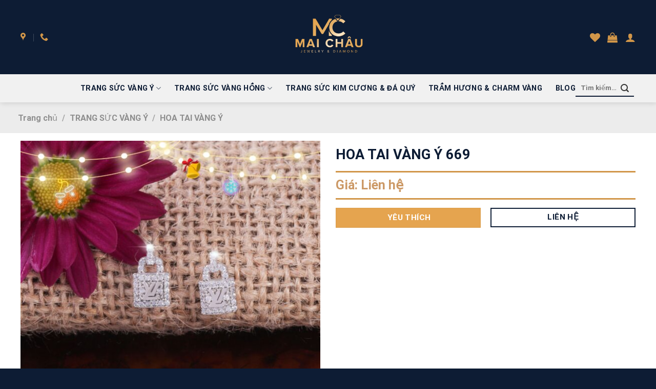

--- FILE ---
content_type: text/html; charset=UTF-8
request_url: https://maichaujewelry.com/san-pham/hoa-tai-vang-y-669/
body_size: 23610
content:
<!DOCTYPE html>
<html lang="vi" class="loading-site no-js">
<head>
	<meta charset="UTF-8" />
	<link rel="profile" href="http://gmpg.org/xfn/11" />
	<link rel="pingback" href="https://maichaujewelry.com/xmlrpc.php" />

					<script>document.documentElement.className = document.documentElement.className + ' yes-js js_active js'</script>
				<script>(function(html){html.className = html.className.replace(/\bno-js\b/,'js')})(document.documentElement);</script>
<meta name='robots' content='index, follow, max-image-preview:large, max-snippet:-1, max-video-preview:-1' />
<meta name="viewport" content="width=device-width, initial-scale=1" />
	<!-- This site is optimized with the Yoast SEO plugin v20.1 - https://yoast.com/wordpress/plugins/seo/ -->
	<title>HOA TAI VÀNG Ý 669 - Mai Chau Jewelry &amp; Diamond</title>
	<link rel="canonical" href="https://maichaujewelry.com/san-pham/hoa-tai-vang-y-669/" />
	<meta property="og:locale" content="vi_VN" />
	<meta property="og:type" content="article" />
	<meta property="og:title" content="HOA TAI VÀNG Ý 669 - Mai Chau Jewelry &amp; Diamond" />
	<meta property="og:url" content="https://maichaujewelry.com/san-pham/hoa-tai-vang-y-669/" />
	<meta property="og:site_name" content="Mai Chau Jewelry &amp; Diamond" />
	<meta property="article:publisher" content="https://www.facebook.com/tiemvangmaichau/" />
	<meta name="twitter:card" content="summary_large_image" />
	<script type="application/ld+json" class="yoast-schema-graph">{"@context":"https://schema.org","@graph":[{"@type":"WebPage","@id":"https://maichaujewelry.com/san-pham/hoa-tai-vang-y-669/","url":"https://maichaujewelry.com/san-pham/hoa-tai-vang-y-669/","name":"HOA TAI VÀNG Ý 669 - Mai Chau Jewelry &amp; Diamond","isPartOf":{"@id":"https://maichaujewelry.com/#website"},"primaryImageOfPage":{"@id":"https://maichaujewelry.com/san-pham/hoa-tai-vang-y-669/#primaryimage"},"image":{"@id":"https://maichaujewelry.com/san-pham/hoa-tai-vang-y-669/#primaryimage"},"thumbnailUrl":"https://maichaujewelry.com/wp-content/uploads/2023/03/669-HT12.jpg","datePublished":"2023-03-19T05:14:17+00:00","dateModified":"2023-03-19T05:14:17+00:00","breadcrumb":{"@id":"https://maichaujewelry.com/san-pham/hoa-tai-vang-y-669/#breadcrumb"},"inLanguage":"vi","potentialAction":[{"@type":"ReadAction","target":["https://maichaujewelry.com/san-pham/hoa-tai-vang-y-669/"]}]},{"@type":"ImageObject","inLanguage":"vi","@id":"https://maichaujewelry.com/san-pham/hoa-tai-vang-y-669/#primaryimage","url":"https://maichaujewelry.com/wp-content/uploads/2023/03/669-HT12.jpg","contentUrl":"https://maichaujewelry.com/wp-content/uploads/2023/03/669-HT12.jpg","width":2400,"height":2400,"caption":"669 Ht12"},{"@type":"BreadcrumbList","@id":"https://maichaujewelry.com/san-pham/hoa-tai-vang-y-669/#breadcrumb","itemListElement":[{"@type":"ListItem","position":1,"name":"Trang chủ","item":"https://maichaujewelry.com/"},{"@type":"ListItem","position":2,"name":"Trang Sức Vàng Ý","item":"https://maichaujewelry.com/trang-suc-vang-y-2/"},{"@type":"ListItem","position":3,"name":"HOA TAI VÀNG Ý 669"}]},{"@type":"WebSite","@id":"https://maichaujewelry.com/#website","url":"https://maichaujewelry.com/","name":"Mai Chau Jewelry &amp; Diamond","description":"Song hành cùng vẻ đẹp tự tin của Bạn","publisher":{"@id":"https://maichaujewelry.com/#organization"},"potentialAction":[{"@type":"SearchAction","target":{"@type":"EntryPoint","urlTemplate":"https://maichaujewelry.com/?s={search_term_string}"},"query-input":"required name=search_term_string"}],"inLanguage":"vi"},{"@type":"Organization","@id":"https://maichaujewelry.com/#organization","name":"Mai Chau Jewelry & Diamond","url":"https://maichaujewelry.com/","logo":{"@type":"ImageObject","inLanguage":"vi","@id":"https://maichaujewelry.com/#/schema/logo/image/","url":"https://maichaujewelry.com/wp-content/uploads/2021/04/logo.png","contentUrl":"https://maichaujewelry.com/wp-content/uploads/2021/04/logo.png","width":1794,"height":1000,"caption":"Mai Chau Jewelry & Diamond"},"image":{"@id":"https://maichaujewelry.com/#/schema/logo/image/"},"sameAs":["https://www.facebook.com/tiemvangmaichau/"]}]}</script>
	<!-- / Yoast SEO plugin. -->


<link rel='dns-prefetch' href='//cdn.jsdelivr.net' />
<link rel='prefetch' href='https://maichaujewelry.com/wp-content/themes/flatsome/assets/js/chunk.countup.js?ver=3.16.6' />
<link rel='prefetch' href='https://maichaujewelry.com/wp-content/themes/flatsome/assets/js/chunk.sticky-sidebar.js?ver=3.16.6' />
<link rel='prefetch' href='https://maichaujewelry.com/wp-content/themes/flatsome/assets/js/chunk.tooltips.js?ver=3.16.6' />
<link rel='prefetch' href='https://maichaujewelry.com/wp-content/themes/flatsome/assets/js/chunk.vendors-popups.js?ver=3.16.6' />
<link rel='prefetch' href='https://maichaujewelry.com/wp-content/themes/flatsome/assets/js/chunk.vendors-slider.js?ver=3.16.6' />
<script type="text/javascript">
window._wpemojiSettings = {"baseUrl":"https:\/\/s.w.org\/images\/core\/emoji\/14.0.0\/72x72\/","ext":".png","svgUrl":"https:\/\/s.w.org\/images\/core\/emoji\/14.0.0\/svg\/","svgExt":".svg","source":{"concatemoji":"https:\/\/maichaujewelry.com\/wp-includes\/js\/wp-emoji-release.min.js"}};
/*! This file is auto-generated */
!function(e,a,t){var n,r,o,i=a.createElement("canvas"),p=i.getContext&&i.getContext("2d");function s(e,t){var a=String.fromCharCode,e=(p.clearRect(0,0,i.width,i.height),p.fillText(a.apply(this,e),0,0),i.toDataURL());return p.clearRect(0,0,i.width,i.height),p.fillText(a.apply(this,t),0,0),e===i.toDataURL()}function c(e){var t=a.createElement("script");t.src=e,t.defer=t.type="text/javascript",a.getElementsByTagName("head")[0].appendChild(t)}for(o=Array("flag","emoji"),t.supports={everything:!0,everythingExceptFlag:!0},r=0;r<o.length;r++)t.supports[o[r]]=function(e){if(p&&p.fillText)switch(p.textBaseline="top",p.font="600 32px Arial",e){case"flag":return s([127987,65039,8205,9895,65039],[127987,65039,8203,9895,65039])?!1:!s([55356,56826,55356,56819],[55356,56826,8203,55356,56819])&&!s([55356,57332,56128,56423,56128,56418,56128,56421,56128,56430,56128,56423,56128,56447],[55356,57332,8203,56128,56423,8203,56128,56418,8203,56128,56421,8203,56128,56430,8203,56128,56423,8203,56128,56447]);case"emoji":return!s([129777,127995,8205,129778,127999],[129777,127995,8203,129778,127999])}return!1}(o[r]),t.supports.everything=t.supports.everything&&t.supports[o[r]],"flag"!==o[r]&&(t.supports.everythingExceptFlag=t.supports.everythingExceptFlag&&t.supports[o[r]]);t.supports.everythingExceptFlag=t.supports.everythingExceptFlag&&!t.supports.flag,t.DOMReady=!1,t.readyCallback=function(){t.DOMReady=!0},t.supports.everything||(n=function(){t.readyCallback()},a.addEventListener?(a.addEventListener("DOMContentLoaded",n,!1),e.addEventListener("load",n,!1)):(e.attachEvent("onload",n),a.attachEvent("onreadystatechange",function(){"complete"===a.readyState&&t.readyCallback()})),(e=t.source||{}).concatemoji?c(e.concatemoji):e.wpemoji&&e.twemoji&&(c(e.twemoji),c(e.wpemoji)))}(window,document,window._wpemojiSettings);
</script>
<style type="text/css">
img.wp-smiley,
img.emoji {
	display: inline !important;
	border: none !important;
	box-shadow: none !important;
	height: 1em !important;
	width: 1em !important;
	margin: 0 0.07em !important;
	vertical-align: -0.1em !important;
	background: none !important;
	padding: 0 !important;
}
</style>
	<link rel='stylesheet' id='xt-icons-css' href='https://maichaujewelry.com/wp-content/plugins/xt-woo-variation-swatches-pro/xt-framework/includes/customizer/controls/xt_icons/css/xt-icons.css' type='text/css' media='all' />
<link rel='stylesheet' id='xt_framework_add-to-cart-css' href='https://maichaujewelry.com/wp-content/plugins/xt-woo-variation-swatches-pro/xt-framework/includes/modules/add-to-cart/assets/css/add-to-cart.css' type='text/css' media='all' />
<style id='wp-block-library-inline-css' type='text/css'>
:root{--wp-admin-theme-color:#007cba;--wp-admin-theme-color--rgb:0,124,186;--wp-admin-theme-color-darker-10:#006ba1;--wp-admin-theme-color-darker-10--rgb:0,107,161;--wp-admin-theme-color-darker-20:#005a87;--wp-admin-theme-color-darker-20--rgb:0,90,135;--wp-admin-border-width-focus:2px}@media (-webkit-min-device-pixel-ratio:2),(min-resolution:192dpi){:root{--wp-admin-border-width-focus:1.5px}}.wp-element-button{cursor:pointer}:root{--wp--preset--font-size--normal:16px;--wp--preset--font-size--huge:42px}:root .has-very-light-gray-background-color{background-color:#eee}:root .has-very-dark-gray-background-color{background-color:#313131}:root .has-very-light-gray-color{color:#eee}:root .has-very-dark-gray-color{color:#313131}:root .has-vivid-green-cyan-to-vivid-cyan-blue-gradient-background{background:linear-gradient(135deg,#00d084,#0693e3)}:root .has-purple-crush-gradient-background{background:linear-gradient(135deg,#34e2e4,#4721fb 50%,#ab1dfe)}:root .has-hazy-dawn-gradient-background{background:linear-gradient(135deg,#faaca8,#dad0ec)}:root .has-subdued-olive-gradient-background{background:linear-gradient(135deg,#fafae1,#67a671)}:root .has-atomic-cream-gradient-background{background:linear-gradient(135deg,#fdd79a,#004a59)}:root .has-nightshade-gradient-background{background:linear-gradient(135deg,#330968,#31cdcf)}:root .has-midnight-gradient-background{background:linear-gradient(135deg,#020381,#2874fc)}.has-regular-font-size{font-size:1em}.has-larger-font-size{font-size:2.625em}.has-normal-font-size{font-size:var(--wp--preset--font-size--normal)}.has-huge-font-size{font-size:var(--wp--preset--font-size--huge)}.has-text-align-center{text-align:center}.has-text-align-left{text-align:left}.has-text-align-right{text-align:right}#end-resizable-editor-section{display:none}.aligncenter{clear:both}.items-justified-left{justify-content:flex-start}.items-justified-center{justify-content:center}.items-justified-right{justify-content:flex-end}.items-justified-space-between{justify-content:space-between}.screen-reader-text{border:0;clip:rect(1px,1px,1px,1px);clip-path:inset(50%);height:1px;margin:-1px;overflow:hidden;padding:0;position:absolute;width:1px;word-wrap:normal!important}.screen-reader-text:focus{background-color:#ddd;clip:auto!important;clip-path:none;color:#444;display:block;font-size:1em;height:auto;left:5px;line-height:normal;padding:15px 23px 14px;text-decoration:none;top:5px;width:auto;z-index:100000}html :where(.has-border-color){border-style:solid}html :where([style*=border-top-color]){border-top-style:solid}html :where([style*=border-right-color]){border-right-style:solid}html :where([style*=border-bottom-color]){border-bottom-style:solid}html :where([style*=border-left-color]){border-left-style:solid}html :where([style*=border-width]){border-style:solid}html :where([style*=border-top-width]){border-top-style:solid}html :where([style*=border-right-width]){border-right-style:solid}html :where([style*=border-bottom-width]){border-bottom-style:solid}html :where([style*=border-left-width]){border-left-style:solid}html :where(img[class*=wp-image-]){height:auto;max-width:100%}figure{margin:0 0 1em}
</style>
<link rel='stylesheet' id='classic-theme-styles-css' href='https://maichaujewelry.com/wp-includes/css/classic-themes.min.css' type='text/css' media='all' />
<link rel='stylesheet' id='contact-form-7-css' href='https://maichaujewelry.com/wp-content/plugins/contact-form-7/includes/css/styles.css' type='text/css' media='all' />
<link rel='stylesheet' id='photoswipe-css' href='https://maichaujewelry.com/wp-content/plugins/woocommerce/assets/css/photoswipe/photoswipe.min.css' type='text/css' media='all' />
<link rel='stylesheet' id='photoswipe-default-skin-css' href='https://maichaujewelry.com/wp-content/plugins/woocommerce/assets/css/photoswipe/default-skin/default-skin.min.css' type='text/css' media='all' />
<style id='woocommerce-inline-inline-css' type='text/css'>
.woocommerce form .form-row .required { visibility: visible; }
</style>
<link rel='stylesheet' id='xtfw_notice-css' href='https://maichaujewelry.com/wp-content/plugins/xt-woo-variation-swatches-pro/xt-framework/includes/notices/assets/css/frontend-notices.css' type='text/css' media='all' />
<link rel='stylesheet' id='xt-woo-variation-swatches-css' href='https://maichaujewelry.com/wp-content/plugins/xt-woo-variation-swatches-pro/public/assets/css/frontend.css' type='text/css' media='all' />
<link rel='stylesheet' id='flatsome-woocommerce-wishlist-css' href='https://maichaujewelry.com/wp-content/themes/flatsome/inc/integrations/wc-yith-wishlist/wishlist.css' type='text/css' media='all' />
<link rel='stylesheet' id='flatsome-main-css' href='https://maichaujewelry.com/wp-content/themes/flatsome/assets/css/flatsome.css' type='text/css' media='all' />
<style id='flatsome-main-inline-css' type='text/css'>
@font-face {
				font-family: "fl-icons";
				font-display: block;
				src: url(https://maichaujewelry.com/wp-content/themes/flatsome/assets/css/icons/fl-icons.eot?v=3.16.6);
				src:
					url(https://maichaujewelry.com/wp-content/themes/flatsome/assets/css/icons/fl-icons.eot#iefix?v=3.16.6) format("embedded-opentype"),
					url(https://maichaujewelry.com/wp-content/themes/flatsome/assets/css/icons/fl-icons.woff2?v=3.16.6) format("woff2"),
					url(https://maichaujewelry.com/wp-content/themes/flatsome/assets/css/icons/fl-icons.ttf?v=3.16.6) format("truetype"),
					url(https://maichaujewelry.com/wp-content/themes/flatsome/assets/css/icons/fl-icons.woff?v=3.16.6) format("woff"),
					url(https://maichaujewelry.com/wp-content/themes/flatsome/assets/css/icons/fl-icons.svg?v=3.16.6#fl-icons) format("svg");
			}
</style>
<link rel='stylesheet' id='flatsome-shop-css' href='https://maichaujewelry.com/wp-content/themes/flatsome/assets/css/flatsome-shop.css' type='text/css' media='all' />
<link rel='stylesheet' id='flatsome-style-css' href='https://maichaujewelry.com/wp-content/themes/mai-chau/style.css' type='text/css' media='all' />
<script type="text/javascript">
            window._nslDOMReady = function (callback) {
                if ( document.readyState === "complete" || document.readyState === "interactive" ) {
                    callback();
                } else {
                    document.addEventListener( "DOMContentLoaded", callback );
                }
            };
            </script><script type='text/javascript' src='https://maichaujewelry.com/wp-includes/js/jquery/jquery.min.js' id='jquery-core-js'></script>
<script type='text/javascript' id='xtfw-inline-js-after'>
                    window.XT = (typeof window.XT !== "undefined") ? window.XT : {};
        
                    XT.isTouchDevice = function () {
                        return ("ontouchstart" in document.documentElement);
                    };
                    
                    (function( $ ) {
                        if (XT.isTouchDevice()) {
                            $("html").addClass("xtfw-touchevents");
                        }else{        
                            $("html").addClass("xtfw-no-touchevents");
                        }
                    })( jQuery );
                
</script>
<script type='text/javascript' src='https://maichaujewelry.com/wp-content/plugins/woocommerce/assets/js/js-cookie/js.cookie.min.js' id='js-cookie-js'></script>
<script type='text/javascript' id='wc-cart-fragments-js-extra'>
/* <![CDATA[ */
var wc_cart_fragments_params = {"ajax_url":"\/wp-admin\/admin-ajax.php","wc_ajax_url":"\/?wc-ajax=%%endpoint%%","cart_hash_key":"wc_cart_hash_404382fb760daa5bfb8482085d92af07","fragment_name":"wc_fragments_404382fb760daa5bfb8482085d92af07","request_timeout":"5000"};
/* ]]> */
</script>
<script type='text/javascript' src='https://maichaujewelry.com/wp-content/plugins/woocommerce/assets/js/frontend/cart-fragments.min.js' id='wc-cart-fragments-js'></script>
<script type='text/javascript' src='https://maichaujewelry.com/wp-content/plugins/xt-woo-variation-swatches-pro/xt-framework/assets/js/jquery.ajaxqueue-min.js' id='xt-jquery-ajaxqueue-js'></script>
<script type='text/javascript' src='https://polyfill.io/v3/polyfill.min.js?features=ResizeObserver%2CMutationObserver' id='xt-observers-polyfill-js'></script>
<script type='text/javascript' src='https://maichaujewelry.com/wp-content/plugins/woocommerce/assets/js/jquery-blockui/jquery.blockUI.min.js' id='jquery-blockui-js'></script>
<script type='text/javascript' id='wc-add-to-cart-js-extra'>
/* <![CDATA[ */
var wc_add_to_cart_params = {"ajax_url":"\/wp-admin\/admin-ajax.php","wc_ajax_url":"\/?wc-ajax=%%endpoint%%","i18n_view_cart":"Xem gi\u1ecf h\u00e0ng","cart_url":"https:\/\/maichaujewelry.com\/gio-hang\/","is_cart":"","cart_redirect_after_add":"no"};
/* ]]> */
</script>
<script type='text/javascript' src='https://maichaujewelry.com/wp-content/plugins/woocommerce/assets/js/frontend/add-to-cart.min.js' id='wc-add-to-cart-js'></script>
<script type='text/javascript' id='xt_framework_add-to-cart-js-extra'>
/* <![CDATA[ */
var XT_ATC = {"customizerConfigId":"xt_framework_add-to-cart","ajaxUrl":"https:\/\/maichaujewelry.com\/?wc-ajax=%%endpoint%%","ajaxAddToCart":"1","ajaxSinglePageAddToCart":"1","singleRefreshFragments":"","singleScrollToNotice":"1","singleScrollToNoticeTimeout":"","isProductPage":"1","overrideSpinner":"1","spinnerIcon":"xt_icon-spinner2","checkmarkIcon":"xt_icon-checkmark","redirectionEnabled":"","redirectionTo":"https:\/\/maichaujewelry.com\/gio-hang\/"};
/* ]]> */
</script>
<script type='text/javascript' src='https://maichaujewelry.com/wp-content/plugins/xt-woo-variation-swatches-pro/xt-framework/includes/modules/add-to-cart/assets/js/add-to-cart-min.js' id='xt_framework_add-to-cart-js'></script>
<script type='text/javascript' id='woocommerce-js-extra'>
/* <![CDATA[ */
var woocommerce_params = {"ajax_url":"\/wp-admin\/admin-ajax.php","wc_ajax_url":"\/?wc-ajax=%%endpoint%%"};
/* ]]> */
</script>
<script type='text/javascript' src='https://maichaujewelry.com/wp-content/plugins/woocommerce/assets/js/frontend/woocommerce.min.js' id='woocommerce-js'></script>
<script type='text/javascript' src='https://maichaujewelry.com/wp-content/plugins/xt-woo-variation-swatches-pro/xt-framework/assets/js/jquery.touch-min.js' id='xt-jquery-touch-js'></script>
<script type='text/javascript' id='xt-woo-variation-swatches-js-extra'>
/* <![CDATA[ */
var XT_WOOVS = {"can_use_premium_code":"","catalog_mode":"","catalog_mode_hover":""};
/* ]]> */
</script>
<script type='text/javascript' src='https://maichaujewelry.com/wp-content/plugins/xt-woo-variation-swatches-pro/public/assets/js/frontend-min.js' id='xt-woo-variation-swatches-js'></script>
<script type='text/javascript' id='wc_additional_fees_script-js-extra'>
/* <![CDATA[ */
var add_fee_vars = {"add_fee_ajaxurl":"https:\/\/maichaujewelry.com\/wp-admin\/admin-ajax.php","add_fee_nonce":"4cd6e84151","add_fee_loader":"https:\/\/maichaujewelry.com\/wp-content\/plugins\/woocommerce-additional-fees\/images\/loading.gif","alert_ajax_error":"An internal server error occured in processing a request. Please try again or contact us. Thank you. "};
/* ]]> */
</script>
<script type='text/javascript' src='https://maichaujewelry.com/wp-content/plugins/woocommerce-additional-fees/js/wc_additional_fees.js' id='wc_additional_fees_script-js'></script>
<link rel="https://api.w.org/" href="https://maichaujewelry.com/wp-json/" /><link rel="alternate" type="application/json" href="https://maichaujewelry.com/wp-json/wp/v2/product/11469" /><link rel='shortlink' href='https://maichaujewelry.com/?p=11469' />
<link rel="alternate" type="application/json+oembed" href="https://maichaujewelry.com/wp-json/oembed/1.0/embed?url=https%3A%2F%2Fmaichaujewelry.com%2Fsan-pham%2Fhoa-tai-vang-y-669%2F" />
<link rel="alternate" type="text/xml+oembed" href="https://maichaujewelry.com/wp-json/oembed/1.0/embed?url=https%3A%2F%2Fmaichaujewelry.com%2Fsan-pham%2Fhoa-tai-vang-y-669%2F&#038;format=xml" />
<meta name="generator" content="Site Kit by Google 1.94.0" /><meta name="google-site-verification" content="J2GJy6ggo-Neu98nM5pwJFTsb3sKsNjsHRNz0NGmNaw" />
	<noscript><style>.woocommerce-product-gallery{ opacity: 1 !important; }</style></noscript>
	<link rel="icon" href="https://maichaujewelry.com/wp-content/uploads/2023/02/cropped-Logo-Mai-Chau-32x32.png" sizes="32x32" />
<link rel="icon" href="https://maichaujewelry.com/wp-content/uploads/2023/02/cropped-Logo-Mai-Chau-192x192.png" sizes="192x192" />
<link rel="apple-touch-icon" href="https://maichaujewelry.com/wp-content/uploads/2023/02/cropped-Logo-Mai-Chau-180x180.png" />
<meta name="msapplication-TileImage" content="https://maichaujewelry.com/wp-content/uploads/2023/02/cropped-Logo-Mai-Chau-270x270.png" />
<style id="custom-css" type="text/css">:root {--primary-color: #0d1c34;}.container-width, .full-width .ubermenu-nav, .container, .row{max-width: 1230px}.row.row-collapse{max-width: 1200px}.row.row-small{max-width: 1222.5px}.row.row-large{max-width: 1260px}.header-main{height: 145px}#logo img{max-height: 145px}#logo{width:201px;}#logo a{max-width:1000pxpx;}.stuck #logo img{padding:5px 0;}.header-bottom{min-height: 55px}.header-top{min-height: 30px}.transparent .header-main{height: 90px}.transparent #logo img{max-height: 90px}.has-transparent + .page-title:first-of-type,.has-transparent + #main > .page-title,.has-transparent + #main > div > .page-title,.has-transparent + #main .page-header-wrapper:first-of-type .page-title{padding-top: 140px;}.header.show-on-scroll,.stuck .header-main{height:90px!important}.stuck #logo img{max-height: 90px!important}.header-bg-color {background-color: #0d1c34}.header-bottom {background-color: #f1f1f1}.header-main .nav > li > a{line-height: 16px }.stuck .header-main .nav > li > a{line-height: 50px }.header-bottom-nav > li > a{line-height: 16px }@media (max-width: 549px) {.header-main{height: 50px}#logo img{max-height: 50px}}.nav-dropdown{font-size:95%}/* Color */.accordion-title.active, .has-icon-bg .icon .icon-inner,.logo a, .primary.is-underline, .primary.is-link, .badge-outline .badge-inner, .nav-outline > li.active> a,.nav-outline >li.active > a, .cart-icon strong,[data-color='primary'], .is-outline.primary{color: #0d1c34;}/* Color !important */[data-text-color="primary"]{color: #0d1c34!important;}/* Background Color */[data-text-bg="primary"]{background-color: #0d1c34;}/* Background */.scroll-to-bullets a,.featured-title, .label-new.menu-item > a:after, .nav-pagination > li > .current,.nav-pagination > li > span:hover,.nav-pagination > li > a:hover,.has-hover:hover .badge-outline .badge-inner,button[type="submit"], .button.wc-forward:not(.checkout):not(.checkout-button), .button.submit-button, .button.primary:not(.is-outline),.featured-table .title,.is-outline:hover, .has-icon:hover .icon-label,.nav-dropdown-bold .nav-column li > a:hover, .nav-dropdown.nav-dropdown-bold > li > a:hover, .nav-dropdown-bold.dark .nav-column li > a:hover, .nav-dropdown.nav-dropdown-bold.dark > li > a:hover, .header-vertical-menu__opener ,.is-outline:hover, .tagcloud a:hover,.grid-tools a, input[type='submit']:not(.is-form), .box-badge:hover .box-text, input.button.alt,.nav-box > li > a:hover,.nav-box > li.active > a,.nav-pills > li.active > a ,.current-dropdown .cart-icon strong, .cart-icon:hover strong, .nav-line-bottom > li > a:before, .nav-line-grow > li > a:before, .nav-line > li > a:before,.banner, .header-top, .slider-nav-circle .flickity-prev-next-button:hover svg, .slider-nav-circle .flickity-prev-next-button:hover .arrow, .primary.is-outline:hover, .button.primary:not(.is-outline), input[type='submit'].primary, input[type='submit'].primary, input[type='reset'].button, input[type='button'].primary, .badge-inner{background-color: #0d1c34;}/* Border */.nav-vertical.nav-tabs > li.active > a,.scroll-to-bullets a.active,.nav-pagination > li > .current,.nav-pagination > li > span:hover,.nav-pagination > li > a:hover,.has-hover:hover .badge-outline .badge-inner,.accordion-title.active,.featured-table,.is-outline:hover, .tagcloud a:hover,blockquote, .has-border, .cart-icon strong:after,.cart-icon strong,.blockUI:before, .processing:before,.loading-spin, .slider-nav-circle .flickity-prev-next-button:hover svg, .slider-nav-circle .flickity-prev-next-button:hover .arrow, .primary.is-outline:hover{border-color: #0d1c34}.nav-tabs > li.active > a{border-top-color: #0d1c34}.widget_shopping_cart_content .blockUI.blockOverlay:before { border-left-color: #0d1c34 }.woocommerce-checkout-review-order .blockUI.blockOverlay:before { border-left-color: #0d1c34 }/* Fill */.slider .flickity-prev-next-button:hover svg,.slider .flickity-prev-next-button:hover .arrow{fill: #0d1c34;}/* Focus */.primary:focus-visible, .submit-button:focus-visible, button[type="submit"]:focus-visible { outline-color: #0d1c34!important; }/* Background Color */[data-icon-label]:after, .secondary.is-underline:hover,.secondary.is-outline:hover,.icon-label,.button.secondary:not(.is-outline),.button.alt:not(.is-outline), .badge-inner.on-sale, .button.checkout, .single_add_to_cart_button, .current .breadcrumb-step{ background-color:#e5a44f; }[data-text-bg="secondary"]{background-color: #e5a44f;}/* Color */.secondary.is-underline,.secondary.is-link, .secondary.is-outline,.stars a.active, .star-rating:before, .woocommerce-page .star-rating:before,.star-rating span:before, .color-secondary{color: #e5a44f}/* Color !important */[data-text-color="secondary"]{color: #e5a44f!important;}/* Border */.secondary.is-outline:hover{border-color:#e5a44f}/* Focus */.secondary:focus-visible, .alt:focus-visible { outline-color: #e5a44f!important; }.success.is-underline:hover,.success.is-outline:hover,.success{background-color: #006633}.success-color, .success.is-link, .success.is-outline{color: #006633;}.success-border{border-color: #006633!important;}/* Color !important */[data-text-color="success"]{color: #006633!important;}/* Background Color */[data-text-bg="success"]{background-color: #006633;}body{color: #333333}h1,h2,h3,h4,h5,h6,.heading-font{color: #0d1c34;}@media screen and (max-width: 549px){body{font-size: 100%;}}body{font-family: Roboto, sans-serif;}body {font-weight: 400;font-style: normal;}.nav > li > a {font-family: Roboto, sans-serif;}.mobile-sidebar-levels-2 .nav > li > ul > li > a {font-family: Roboto, sans-serif;}.nav > li > a,.mobile-sidebar-levels-2 .nav > li > ul > li > a {font-weight: 700;font-style: normal;}h1,h2,h3,h4,h5,h6,.heading-font, .off-canvas-center .nav-sidebar.nav-vertical > li > a{font-family: Roboto, sans-serif;}h1,h2,h3,h4,h5,h6,.heading-font,.banner h1,.banner h2 {font-weight: 700;font-style: normal;}.alt-font{font-family: "Dancing Script", sans-serif;}.alt-font {font-weight: 400!important;font-style: normal!important;}.header:not(.transparent) .header-bottom-nav.nav > li > a{color: #0d1c34;}.header:not(.transparent) .header-bottom-nav.nav > li > a:hover,.header:not(.transparent) .header-bottom-nav.nav > li.active > a,.header:not(.transparent) .header-bottom-nav.nav > li.current > a,.header:not(.transparent) .header-bottom-nav.nav > li > a.active,.header:not(.transparent) .header-bottom-nav.nav > li > a.current{color: #cc9966;}.header-bottom-nav.nav-line-bottom > li > a:before,.header-bottom-nav.nav-line-grow > li > a:before,.header-bottom-nav.nav-line > li > a:before,.header-bottom-nav.nav-box > li > a:hover,.header-bottom-nav.nav-box > li.active > a,.header-bottom-nav.nav-pills > li > a:hover,.header-bottom-nav.nav-pills > li.active > a{color:#FFF!important;background-color: #cc9966;}a{color: #0d1c34;}.shop-page-title.featured-title .title-bg{ background-image: url(https://maichaujewelry.com/wp-content/uploads/2023/03/669-HT12.jpg)!important;}@media screen and (min-width: 550px){.products .box-vertical .box-image{min-width: 300px!important;width: 300px!important;}}.absolute-footer, html{background-color: #0d1c34}.page-title-small + main .product-container > .row{padding-top:0;}.nav-vertical-fly-out > li + li {border-top-width: 1px; border-top-style: solid;}.label-new.menu-item > a:after{content:"New";}.label-hot.menu-item > a:after{content:"Hot";}.label-sale.menu-item > a:after{content:"Sale";}.label-popular.menu-item > a:after{content:"Popular";}</style><style id="infinite-scroll-css" type="text/css">.page-load-status,.archive .woocommerce-pagination {display: none;}</style><style id="xirki-inline-styles">.xt_atc-loading .xt_atc-button-spinner-wrap.xt_atc-button-spinner-ready{-webkit-transform:scale(1.3)!important;-moz-transform:scale(1.3)!important;-ms-transform:scale(1.3)!important;-o-transform:scale(1.3)!important;transform:scale(1.3)!important;}.xt_woovs-archives-product .variations_form.xt_woovs-support{text-align:left;}.xt_woovs-single-product .xt_woovs-swatches .swatch.swatch-label{min-width:50px;height:30px;line-height:30px;font-size:16px;}.xt_woovs-single-product .xt_woovs-swatches.xt_woovs-featured-2 .swatch.swatch-label{min-width:calc(50px * 1.2);height:calc(30px * 1.2);line-height:calc(30px * 1.2);font-size:calc(16px * 1.2);}.xt_woovs-single-product .xt_woovs-swatches.xt_woovs-featured-3 .swatch.swatch-label{min-width:calc(50px * 1.3);height:calc(30px * 1.5);line-height:calc(30px * 1.5);font-size:calc(16px * 1.3);}.xt_woovs-single-product .xt_woovs-swatches.xt_woovs-featured-4 .swatch.swatch-label{min-width:calc(50px * 1.4);height:calc(30px * 1.8);line-height:calc(30px * 1.8);font-size:calc(16px * 1.4);}.xt_woovs-single-product .xt_woovs-swatches.xt_woovs-featured-5 .swatch.swatch-label{min-width:calc(50px * 1.5);height:calc(30px * 2.1);line-height:calc(30px * 2.1);font-size:calc(16px * 1.5);}.xt_woovs-single-product .xt_woovs-swatches .swatch.swatch-color .swatch-inner{width:50px;height:50px;}.xt_woovs-single-product .xt_woovs-swatches.xt_woovs-featured-2 .swatch.swatch-color .swatch-inner{width:calc(50px * 1.2);}.xt_woovs-single-product .xt_woovs-swatches.xt_woovs-featured-3 .swatch.swatch-color .swatch-inner{width:calc(50px * 1.5);}.xt_woovs-single-product .xt_woovs-swatches.xt_woovs-featured-4 .swatch.swatch-color .swatch-inner{width:calc(50px * 1.8);}.xt_woovs-single-product .xt_woovs-swatches.xt_woovs-featured-5 .swatch.swatch-color .swatch-inner{width:calc(50px * 2.1);}.xt_woovs-single-product .xt_woovs-swatches .swatch.swatch-image{width:50px;}.xt_woovs-single-product .xt_woovs-swatches .swatch.swatch-image figcaption{font-size:calc(50px * 0.15);}.xt_woovs-single-product .xt_woovs-swatches.xt_woovs-featured-2 .swatch.swatch-image{width:calc(50px * 1.2);}.xt_woovs-single-product .xt_woovs-swatches.xt_woovs-featured-2 .swatch.swatch-image figcaption{font-size:calc((50px * 1.2) * 0.15);}.xt_woovs-single-product .xt_woovs-swatches.xt_woovs-featured-3 .swatch.swatch-image{width:calc(50px * 1.5);}.xt_woovs-single-product .xt_woovs-swatches.xt_woovs-featured-3 .swatch.swatch-image figcaption{font-size:calc((50px * 1.5) * 0.15);}.xt_woovs-single-product .xt_woovs-swatches.xt_woovs-featured-4 .swatch.swatch-image{width:calc(50px * 1.8);}.xt_woovs-single-product .xt_woovs-swatches.xt_woovs-featured-4 .swatch.swatch-image figcaption{font-size:calc((50px * 1.8) * 0.15);}.xt_woovs-single-product .xt_woovs-swatches.xt_woovs-featured-5 .swatch.swatch-image{width:calc(50px * 2.1);}.xt_woovs-single-product .xt_woovs-swatches.xt_woovs-featured-5 .swatch.swatch-image figcaption{font-size:calc((50px * 2.1) * 0.15);}</style><style id="kirki-inline-styles">/* cyrillic-ext */
@font-face {
  font-family: 'Roboto';
  font-style: normal;
  font-weight: 400;
  font-stretch: normal;
  font-display: swap;
  src: url(https://maichaujewelry.com/wp-content/fonts/roboto/font) format('woff');
  unicode-range: U+0460-052F, U+1C80-1C8A, U+20B4, U+2DE0-2DFF, U+A640-A69F, U+FE2E-FE2F;
}
/* cyrillic */
@font-face {
  font-family: 'Roboto';
  font-style: normal;
  font-weight: 400;
  font-stretch: normal;
  font-display: swap;
  src: url(https://maichaujewelry.com/wp-content/fonts/roboto/font) format('woff');
  unicode-range: U+0301, U+0400-045F, U+0490-0491, U+04B0-04B1, U+2116;
}
/* greek-ext */
@font-face {
  font-family: 'Roboto';
  font-style: normal;
  font-weight: 400;
  font-stretch: normal;
  font-display: swap;
  src: url(https://maichaujewelry.com/wp-content/fonts/roboto/font) format('woff');
  unicode-range: U+1F00-1FFF;
}
/* greek */
@font-face {
  font-family: 'Roboto';
  font-style: normal;
  font-weight: 400;
  font-stretch: normal;
  font-display: swap;
  src: url(https://maichaujewelry.com/wp-content/fonts/roboto/font) format('woff');
  unicode-range: U+0370-0377, U+037A-037F, U+0384-038A, U+038C, U+038E-03A1, U+03A3-03FF;
}
/* math */
@font-face {
  font-family: 'Roboto';
  font-style: normal;
  font-weight: 400;
  font-stretch: normal;
  font-display: swap;
  src: url(https://maichaujewelry.com/wp-content/fonts/roboto/font) format('woff');
  unicode-range: U+0302-0303, U+0305, U+0307-0308, U+0310, U+0312, U+0315, U+031A, U+0326-0327, U+032C, U+032F-0330, U+0332-0333, U+0338, U+033A, U+0346, U+034D, U+0391-03A1, U+03A3-03A9, U+03B1-03C9, U+03D1, U+03D5-03D6, U+03F0-03F1, U+03F4-03F5, U+2016-2017, U+2034-2038, U+203C, U+2040, U+2043, U+2047, U+2050, U+2057, U+205F, U+2070-2071, U+2074-208E, U+2090-209C, U+20D0-20DC, U+20E1, U+20E5-20EF, U+2100-2112, U+2114-2115, U+2117-2121, U+2123-214F, U+2190, U+2192, U+2194-21AE, U+21B0-21E5, U+21F1-21F2, U+21F4-2211, U+2213-2214, U+2216-22FF, U+2308-230B, U+2310, U+2319, U+231C-2321, U+2336-237A, U+237C, U+2395, U+239B-23B7, U+23D0, U+23DC-23E1, U+2474-2475, U+25AF, U+25B3, U+25B7, U+25BD, U+25C1, U+25CA, U+25CC, U+25FB, U+266D-266F, U+27C0-27FF, U+2900-2AFF, U+2B0E-2B11, U+2B30-2B4C, U+2BFE, U+3030, U+FF5B, U+FF5D, U+1D400-1D7FF, U+1EE00-1EEFF;
}
/* symbols */
@font-face {
  font-family: 'Roboto';
  font-style: normal;
  font-weight: 400;
  font-stretch: normal;
  font-display: swap;
  src: url(https://maichaujewelry.com/wp-content/fonts/roboto/font) format('woff');
  unicode-range: U+0001-000C, U+000E-001F, U+007F-009F, U+20DD-20E0, U+20E2-20E4, U+2150-218F, U+2190, U+2192, U+2194-2199, U+21AF, U+21E6-21F0, U+21F3, U+2218-2219, U+2299, U+22C4-22C6, U+2300-243F, U+2440-244A, U+2460-24FF, U+25A0-27BF, U+2800-28FF, U+2921-2922, U+2981, U+29BF, U+29EB, U+2B00-2BFF, U+4DC0-4DFF, U+FFF9-FFFB, U+10140-1018E, U+10190-1019C, U+101A0, U+101D0-101FD, U+102E0-102FB, U+10E60-10E7E, U+1D2C0-1D2D3, U+1D2E0-1D37F, U+1F000-1F0FF, U+1F100-1F1AD, U+1F1E6-1F1FF, U+1F30D-1F30F, U+1F315, U+1F31C, U+1F31E, U+1F320-1F32C, U+1F336, U+1F378, U+1F37D, U+1F382, U+1F393-1F39F, U+1F3A7-1F3A8, U+1F3AC-1F3AF, U+1F3C2, U+1F3C4-1F3C6, U+1F3CA-1F3CE, U+1F3D4-1F3E0, U+1F3ED, U+1F3F1-1F3F3, U+1F3F5-1F3F7, U+1F408, U+1F415, U+1F41F, U+1F426, U+1F43F, U+1F441-1F442, U+1F444, U+1F446-1F449, U+1F44C-1F44E, U+1F453, U+1F46A, U+1F47D, U+1F4A3, U+1F4B0, U+1F4B3, U+1F4B9, U+1F4BB, U+1F4BF, U+1F4C8-1F4CB, U+1F4D6, U+1F4DA, U+1F4DF, U+1F4E3-1F4E6, U+1F4EA-1F4ED, U+1F4F7, U+1F4F9-1F4FB, U+1F4FD-1F4FE, U+1F503, U+1F507-1F50B, U+1F50D, U+1F512-1F513, U+1F53E-1F54A, U+1F54F-1F5FA, U+1F610, U+1F650-1F67F, U+1F687, U+1F68D, U+1F691, U+1F694, U+1F698, U+1F6AD, U+1F6B2, U+1F6B9-1F6BA, U+1F6BC, U+1F6C6-1F6CF, U+1F6D3-1F6D7, U+1F6E0-1F6EA, U+1F6F0-1F6F3, U+1F6F7-1F6FC, U+1F700-1F7FF, U+1F800-1F80B, U+1F810-1F847, U+1F850-1F859, U+1F860-1F887, U+1F890-1F8AD, U+1F8B0-1F8BB, U+1F8C0-1F8C1, U+1F900-1F90B, U+1F93B, U+1F946, U+1F984, U+1F996, U+1F9E9, U+1FA00-1FA6F, U+1FA70-1FA7C, U+1FA80-1FA89, U+1FA8F-1FAC6, U+1FACE-1FADC, U+1FADF-1FAE9, U+1FAF0-1FAF8, U+1FB00-1FBFF;
}
/* vietnamese */
@font-face {
  font-family: 'Roboto';
  font-style: normal;
  font-weight: 400;
  font-stretch: normal;
  font-display: swap;
  src: url(https://maichaujewelry.com/wp-content/fonts/roboto/font) format('woff');
  unicode-range: U+0102-0103, U+0110-0111, U+0128-0129, U+0168-0169, U+01A0-01A1, U+01AF-01B0, U+0300-0301, U+0303-0304, U+0308-0309, U+0323, U+0329, U+1EA0-1EF9, U+20AB;
}
/* latin-ext */
@font-face {
  font-family: 'Roboto';
  font-style: normal;
  font-weight: 400;
  font-stretch: normal;
  font-display: swap;
  src: url(https://maichaujewelry.com/wp-content/fonts/roboto/font) format('woff');
  unicode-range: U+0100-02BA, U+02BD-02C5, U+02C7-02CC, U+02CE-02D7, U+02DD-02FF, U+0304, U+0308, U+0329, U+1D00-1DBF, U+1E00-1E9F, U+1EF2-1EFF, U+2020, U+20A0-20AB, U+20AD-20C0, U+2113, U+2C60-2C7F, U+A720-A7FF;
}
/* latin */
@font-face {
  font-family: 'Roboto';
  font-style: normal;
  font-weight: 400;
  font-stretch: normal;
  font-display: swap;
  src: url(https://maichaujewelry.com/wp-content/fonts/roboto/font) format('woff');
  unicode-range: U+0000-00FF, U+0131, U+0152-0153, U+02BB-02BC, U+02C6, U+02DA, U+02DC, U+0304, U+0308, U+0329, U+2000-206F, U+20AC, U+2122, U+2191, U+2193, U+2212, U+2215, U+FEFF, U+FFFD;
}
/* cyrillic-ext */
@font-face {
  font-family: 'Roboto';
  font-style: normal;
  font-weight: 700;
  font-stretch: normal;
  font-display: swap;
  src: url(https://maichaujewelry.com/wp-content/fonts/roboto/font) format('woff');
  unicode-range: U+0460-052F, U+1C80-1C8A, U+20B4, U+2DE0-2DFF, U+A640-A69F, U+FE2E-FE2F;
}
/* cyrillic */
@font-face {
  font-family: 'Roboto';
  font-style: normal;
  font-weight: 700;
  font-stretch: normal;
  font-display: swap;
  src: url(https://maichaujewelry.com/wp-content/fonts/roboto/font) format('woff');
  unicode-range: U+0301, U+0400-045F, U+0490-0491, U+04B0-04B1, U+2116;
}
/* greek-ext */
@font-face {
  font-family: 'Roboto';
  font-style: normal;
  font-weight: 700;
  font-stretch: normal;
  font-display: swap;
  src: url(https://maichaujewelry.com/wp-content/fonts/roboto/font) format('woff');
  unicode-range: U+1F00-1FFF;
}
/* greek */
@font-face {
  font-family: 'Roboto';
  font-style: normal;
  font-weight: 700;
  font-stretch: normal;
  font-display: swap;
  src: url(https://maichaujewelry.com/wp-content/fonts/roboto/font) format('woff');
  unicode-range: U+0370-0377, U+037A-037F, U+0384-038A, U+038C, U+038E-03A1, U+03A3-03FF;
}
/* math */
@font-face {
  font-family: 'Roboto';
  font-style: normal;
  font-weight: 700;
  font-stretch: normal;
  font-display: swap;
  src: url(https://maichaujewelry.com/wp-content/fonts/roboto/font) format('woff');
  unicode-range: U+0302-0303, U+0305, U+0307-0308, U+0310, U+0312, U+0315, U+031A, U+0326-0327, U+032C, U+032F-0330, U+0332-0333, U+0338, U+033A, U+0346, U+034D, U+0391-03A1, U+03A3-03A9, U+03B1-03C9, U+03D1, U+03D5-03D6, U+03F0-03F1, U+03F4-03F5, U+2016-2017, U+2034-2038, U+203C, U+2040, U+2043, U+2047, U+2050, U+2057, U+205F, U+2070-2071, U+2074-208E, U+2090-209C, U+20D0-20DC, U+20E1, U+20E5-20EF, U+2100-2112, U+2114-2115, U+2117-2121, U+2123-214F, U+2190, U+2192, U+2194-21AE, U+21B0-21E5, U+21F1-21F2, U+21F4-2211, U+2213-2214, U+2216-22FF, U+2308-230B, U+2310, U+2319, U+231C-2321, U+2336-237A, U+237C, U+2395, U+239B-23B7, U+23D0, U+23DC-23E1, U+2474-2475, U+25AF, U+25B3, U+25B7, U+25BD, U+25C1, U+25CA, U+25CC, U+25FB, U+266D-266F, U+27C0-27FF, U+2900-2AFF, U+2B0E-2B11, U+2B30-2B4C, U+2BFE, U+3030, U+FF5B, U+FF5D, U+1D400-1D7FF, U+1EE00-1EEFF;
}
/* symbols */
@font-face {
  font-family: 'Roboto';
  font-style: normal;
  font-weight: 700;
  font-stretch: normal;
  font-display: swap;
  src: url(https://maichaujewelry.com/wp-content/fonts/roboto/font) format('woff');
  unicode-range: U+0001-000C, U+000E-001F, U+007F-009F, U+20DD-20E0, U+20E2-20E4, U+2150-218F, U+2190, U+2192, U+2194-2199, U+21AF, U+21E6-21F0, U+21F3, U+2218-2219, U+2299, U+22C4-22C6, U+2300-243F, U+2440-244A, U+2460-24FF, U+25A0-27BF, U+2800-28FF, U+2921-2922, U+2981, U+29BF, U+29EB, U+2B00-2BFF, U+4DC0-4DFF, U+FFF9-FFFB, U+10140-1018E, U+10190-1019C, U+101A0, U+101D0-101FD, U+102E0-102FB, U+10E60-10E7E, U+1D2C0-1D2D3, U+1D2E0-1D37F, U+1F000-1F0FF, U+1F100-1F1AD, U+1F1E6-1F1FF, U+1F30D-1F30F, U+1F315, U+1F31C, U+1F31E, U+1F320-1F32C, U+1F336, U+1F378, U+1F37D, U+1F382, U+1F393-1F39F, U+1F3A7-1F3A8, U+1F3AC-1F3AF, U+1F3C2, U+1F3C4-1F3C6, U+1F3CA-1F3CE, U+1F3D4-1F3E0, U+1F3ED, U+1F3F1-1F3F3, U+1F3F5-1F3F7, U+1F408, U+1F415, U+1F41F, U+1F426, U+1F43F, U+1F441-1F442, U+1F444, U+1F446-1F449, U+1F44C-1F44E, U+1F453, U+1F46A, U+1F47D, U+1F4A3, U+1F4B0, U+1F4B3, U+1F4B9, U+1F4BB, U+1F4BF, U+1F4C8-1F4CB, U+1F4D6, U+1F4DA, U+1F4DF, U+1F4E3-1F4E6, U+1F4EA-1F4ED, U+1F4F7, U+1F4F9-1F4FB, U+1F4FD-1F4FE, U+1F503, U+1F507-1F50B, U+1F50D, U+1F512-1F513, U+1F53E-1F54A, U+1F54F-1F5FA, U+1F610, U+1F650-1F67F, U+1F687, U+1F68D, U+1F691, U+1F694, U+1F698, U+1F6AD, U+1F6B2, U+1F6B9-1F6BA, U+1F6BC, U+1F6C6-1F6CF, U+1F6D3-1F6D7, U+1F6E0-1F6EA, U+1F6F0-1F6F3, U+1F6F7-1F6FC, U+1F700-1F7FF, U+1F800-1F80B, U+1F810-1F847, U+1F850-1F859, U+1F860-1F887, U+1F890-1F8AD, U+1F8B0-1F8BB, U+1F8C0-1F8C1, U+1F900-1F90B, U+1F93B, U+1F946, U+1F984, U+1F996, U+1F9E9, U+1FA00-1FA6F, U+1FA70-1FA7C, U+1FA80-1FA89, U+1FA8F-1FAC6, U+1FACE-1FADC, U+1FADF-1FAE9, U+1FAF0-1FAF8, U+1FB00-1FBFF;
}
/* vietnamese */
@font-face {
  font-family: 'Roboto';
  font-style: normal;
  font-weight: 700;
  font-stretch: normal;
  font-display: swap;
  src: url(https://maichaujewelry.com/wp-content/fonts/roboto/font) format('woff');
  unicode-range: U+0102-0103, U+0110-0111, U+0128-0129, U+0168-0169, U+01A0-01A1, U+01AF-01B0, U+0300-0301, U+0303-0304, U+0308-0309, U+0323, U+0329, U+1EA0-1EF9, U+20AB;
}
/* latin-ext */
@font-face {
  font-family: 'Roboto';
  font-style: normal;
  font-weight: 700;
  font-stretch: normal;
  font-display: swap;
  src: url(https://maichaujewelry.com/wp-content/fonts/roboto/font) format('woff');
  unicode-range: U+0100-02BA, U+02BD-02C5, U+02C7-02CC, U+02CE-02D7, U+02DD-02FF, U+0304, U+0308, U+0329, U+1D00-1DBF, U+1E00-1E9F, U+1EF2-1EFF, U+2020, U+20A0-20AB, U+20AD-20C0, U+2113, U+2C60-2C7F, U+A720-A7FF;
}
/* latin */
@font-face {
  font-family: 'Roboto';
  font-style: normal;
  font-weight: 700;
  font-stretch: normal;
  font-display: swap;
  src: url(https://maichaujewelry.com/wp-content/fonts/roboto/font) format('woff');
  unicode-range: U+0000-00FF, U+0131, U+0152-0153, U+02BB-02BC, U+02C6, U+02DA, U+02DC, U+0304, U+0308, U+0329, U+2000-206F, U+20AC, U+2122, U+2191, U+2193, U+2212, U+2215, U+FEFF, U+FFFD;
}/* vietnamese */
@font-face {
  font-family: 'Dancing Script';
  font-style: normal;
  font-weight: 400;
  font-display: swap;
  src: url(https://maichaujewelry.com/wp-content/fonts/dancing-script/font) format('woff');
  unicode-range: U+0102-0103, U+0110-0111, U+0128-0129, U+0168-0169, U+01A0-01A1, U+01AF-01B0, U+0300-0301, U+0303-0304, U+0308-0309, U+0323, U+0329, U+1EA0-1EF9, U+20AB;
}
/* latin-ext */
@font-face {
  font-family: 'Dancing Script';
  font-style: normal;
  font-weight: 400;
  font-display: swap;
  src: url(https://maichaujewelry.com/wp-content/fonts/dancing-script/font) format('woff');
  unicode-range: U+0100-02BA, U+02BD-02C5, U+02C7-02CC, U+02CE-02D7, U+02DD-02FF, U+0304, U+0308, U+0329, U+1D00-1DBF, U+1E00-1E9F, U+1EF2-1EFF, U+2020, U+20A0-20AB, U+20AD-20C0, U+2113, U+2C60-2C7F, U+A720-A7FF;
}
/* latin */
@font-face {
  font-family: 'Dancing Script';
  font-style: normal;
  font-weight: 400;
  font-display: swap;
  src: url(https://maichaujewelry.com/wp-content/fonts/dancing-script/font) format('woff');
  unicode-range: U+0000-00FF, U+0131, U+0152-0153, U+02BB-02BC, U+02C6, U+02DA, U+02DC, U+0304, U+0308, U+0329, U+2000-206F, U+20AC, U+2122, U+2191, U+2193, U+2212, U+2215, U+FEFF, U+FFFD;
}</style></head>

<body class="product-template-default single single-product postid-11469 theme-flatsome xt_atc_override_spinner woocommerce woocommerce-page woocommerce-no-js xt_woovs-single xt_woovs-single-enabled header-shadow lightbox nav-dropdown-has-arrow nav-dropdown-has-shadow nav-dropdown-has-border">

<!-- Messenger Plugin chat Code -->
    <div id="fb-root"></div>
      <script>
        window.fbAsyncInit = function() {
          FB.init({
            xfbml            : true,
            version          : 'v10.0'
          });
        };

        (function(d, s, id) {
          var js, fjs = d.getElementsByTagName(s)[0];
          if (d.getElementById(id)) return;
          js = d.createElement(s); js.id = id;
          js.src = 'https://connect.facebook.net/vi_VN/sdk/xfbml.customerchat.js';
          fjs.parentNode.insertBefore(js, fjs);
        }(document, 'script', 'facebook-jssdk'));
      </script>

      <!-- Your Plugin chat code -->
      <div class="fb-customerchat"
        attribution="page_inbox"
        page_id="107694631050791">
      </div><svg xmlns="http://www.w3.org/2000/svg" viewBox="0 0 0 0" width="0" height="0" focusable="false" role="none" style="visibility: hidden; position: absolute; left: -9999px; overflow: hidden;" ><defs><filter id="wp-duotone-dark-grayscale"><feColorMatrix color-interpolation-filters="sRGB" type="matrix" values=" .299 .587 .114 0 0 .299 .587 .114 0 0 .299 .587 .114 0 0 .299 .587 .114 0 0 " /><feComponentTransfer color-interpolation-filters="sRGB" ><feFuncR type="table" tableValues="0 0.49803921568627" /><feFuncG type="table" tableValues="0 0.49803921568627" /><feFuncB type="table" tableValues="0 0.49803921568627" /><feFuncA type="table" tableValues="1 1" /></feComponentTransfer><feComposite in2="SourceGraphic" operator="in" /></filter></defs></svg><svg xmlns="http://www.w3.org/2000/svg" viewBox="0 0 0 0" width="0" height="0" focusable="false" role="none" style="visibility: hidden; position: absolute; left: -9999px; overflow: hidden;" ><defs><filter id="wp-duotone-grayscale"><feColorMatrix color-interpolation-filters="sRGB" type="matrix" values=" .299 .587 .114 0 0 .299 .587 .114 0 0 .299 .587 .114 0 0 .299 .587 .114 0 0 " /><feComponentTransfer color-interpolation-filters="sRGB" ><feFuncR type="table" tableValues="0 1" /><feFuncG type="table" tableValues="0 1" /><feFuncB type="table" tableValues="0 1" /><feFuncA type="table" tableValues="1 1" /></feComponentTransfer><feComposite in2="SourceGraphic" operator="in" /></filter></defs></svg><svg xmlns="http://www.w3.org/2000/svg" viewBox="0 0 0 0" width="0" height="0" focusable="false" role="none" style="visibility: hidden; position: absolute; left: -9999px; overflow: hidden;" ><defs><filter id="wp-duotone-purple-yellow"><feColorMatrix color-interpolation-filters="sRGB" type="matrix" values=" .299 .587 .114 0 0 .299 .587 .114 0 0 .299 .587 .114 0 0 .299 .587 .114 0 0 " /><feComponentTransfer color-interpolation-filters="sRGB" ><feFuncR type="table" tableValues="0.54901960784314 0.98823529411765" /><feFuncG type="table" tableValues="0 1" /><feFuncB type="table" tableValues="0.71764705882353 0.25490196078431" /><feFuncA type="table" tableValues="1 1" /></feComponentTransfer><feComposite in2="SourceGraphic" operator="in" /></filter></defs></svg><svg xmlns="http://www.w3.org/2000/svg" viewBox="0 0 0 0" width="0" height="0" focusable="false" role="none" style="visibility: hidden; position: absolute; left: -9999px; overflow: hidden;" ><defs><filter id="wp-duotone-blue-red"><feColorMatrix color-interpolation-filters="sRGB" type="matrix" values=" .299 .587 .114 0 0 .299 .587 .114 0 0 .299 .587 .114 0 0 .299 .587 .114 0 0 " /><feComponentTransfer color-interpolation-filters="sRGB" ><feFuncR type="table" tableValues="0 1" /><feFuncG type="table" tableValues="0 0.27843137254902" /><feFuncB type="table" tableValues="0.5921568627451 0.27843137254902" /><feFuncA type="table" tableValues="1 1" /></feComponentTransfer><feComposite in2="SourceGraphic" operator="in" /></filter></defs></svg><svg xmlns="http://www.w3.org/2000/svg" viewBox="0 0 0 0" width="0" height="0" focusable="false" role="none" style="visibility: hidden; position: absolute; left: -9999px; overflow: hidden;" ><defs><filter id="wp-duotone-midnight"><feColorMatrix color-interpolation-filters="sRGB" type="matrix" values=" .299 .587 .114 0 0 .299 .587 .114 0 0 .299 .587 .114 0 0 .299 .587 .114 0 0 " /><feComponentTransfer color-interpolation-filters="sRGB" ><feFuncR type="table" tableValues="0 0" /><feFuncG type="table" tableValues="0 0.64705882352941" /><feFuncB type="table" tableValues="0 1" /><feFuncA type="table" tableValues="1 1" /></feComponentTransfer><feComposite in2="SourceGraphic" operator="in" /></filter></defs></svg><svg xmlns="http://www.w3.org/2000/svg" viewBox="0 0 0 0" width="0" height="0" focusable="false" role="none" style="visibility: hidden; position: absolute; left: -9999px; overflow: hidden;" ><defs><filter id="wp-duotone-magenta-yellow"><feColorMatrix color-interpolation-filters="sRGB" type="matrix" values=" .299 .587 .114 0 0 .299 .587 .114 0 0 .299 .587 .114 0 0 .299 .587 .114 0 0 " /><feComponentTransfer color-interpolation-filters="sRGB" ><feFuncR type="table" tableValues="0.78039215686275 1" /><feFuncG type="table" tableValues="0 0.94901960784314" /><feFuncB type="table" tableValues="0.35294117647059 0.47058823529412" /><feFuncA type="table" tableValues="1 1" /></feComponentTransfer><feComposite in2="SourceGraphic" operator="in" /></filter></defs></svg><svg xmlns="http://www.w3.org/2000/svg" viewBox="0 0 0 0" width="0" height="0" focusable="false" role="none" style="visibility: hidden; position: absolute; left: -9999px; overflow: hidden;" ><defs><filter id="wp-duotone-purple-green"><feColorMatrix color-interpolation-filters="sRGB" type="matrix" values=" .299 .587 .114 0 0 .299 .587 .114 0 0 .299 .587 .114 0 0 .299 .587 .114 0 0 " /><feComponentTransfer color-interpolation-filters="sRGB" ><feFuncR type="table" tableValues="0.65098039215686 0.40392156862745" /><feFuncG type="table" tableValues="0 1" /><feFuncB type="table" tableValues="0.44705882352941 0.4" /><feFuncA type="table" tableValues="1 1" /></feComponentTransfer><feComposite in2="SourceGraphic" operator="in" /></filter></defs></svg><svg xmlns="http://www.w3.org/2000/svg" viewBox="0 0 0 0" width="0" height="0" focusable="false" role="none" style="visibility: hidden; position: absolute; left: -9999px; overflow: hidden;" ><defs><filter id="wp-duotone-blue-orange"><feColorMatrix color-interpolation-filters="sRGB" type="matrix" values=" .299 .587 .114 0 0 .299 .587 .114 0 0 .299 .587 .114 0 0 .299 .587 .114 0 0 " /><feComponentTransfer color-interpolation-filters="sRGB" ><feFuncR type="table" tableValues="0.098039215686275 1" /><feFuncG type="table" tableValues="0 0.66274509803922" /><feFuncB type="table" tableValues="0.84705882352941 0.41960784313725" /><feFuncA type="table" tableValues="1 1" /></feComponentTransfer><feComposite in2="SourceGraphic" operator="in" /></filter></defs></svg>
<a class="skip-link screen-reader-text" href="#main">Skip to content</a>

<div id="wrapper">

	
	<header id="header" class="header has-sticky sticky-jump">
		<div class="header-wrapper">
			<div id="masthead" class="header-main show-logo-center nav-dark">
      <div class="header-inner flex-row container logo-center medium-logo-center" role="navigation">

          <!-- Logo -->
          <div id="logo" class="flex-col logo">
            
<!-- Header logo -->
<a href="https://maichaujewelry.com/" title="Mai Chau Jewelry &amp; Diamond - Song hành cùng vẻ đẹp tự tin của Bạn" rel="home">
		<img width="512" height="512" src="https://maichaujewelry.com/wp-content/uploads/2023/02/cropped-Logo-Mai-Chau.png" class="header_logo header-logo" alt="Mai Chau Jewelry &amp; Diamond"/><img  width="512" height="512" src="https://maichaujewelry.com/wp-content/uploads/2023/02/cropped-Logo-Mai-Chau.png" class="header-logo-dark" alt="Mai Chau Jewelry &amp; Diamond"/></a>
          </div>

          <!-- Mobile Left Elements -->
          <div class="flex-col show-for-medium flex-left">
            <ul class="mobile-nav nav nav-left ">
              <li class="nav-icon has-icon">
  		<a href="#" data-open="#main-menu" data-pos="left" data-bg="main-menu-overlay" data-color="" class="is-small" aria-label="Menu" aria-controls="main-menu" aria-expanded="false">

		  <i class="icon-menu" ></i>
		  		</a>
	</li>
            </ul>
          </div>

          <!-- Left Elements -->
          <div class="flex-col hide-for-medium flex-left
            ">
            <ul class="header-nav header-nav-main nav nav-left  nav-uppercase" >
              <li class="header-contact-wrapper">
		<ul id="header-contact" class="nav nav-divided nav-uppercase header-contact">
					<li class="">
			  <a target="_blank" rel="noopener noreferrer" href="https://maps.google.com/?q=573 Phan Văn Trị, Phường 5, Gò Vấp, Thành phố Hồ Chí Minh, Việt Nam" title="573 Phan Văn Trị, Phường 5, Gò Vấp, Thành phố Hồ Chí Minh, Việt Nam" class="tooltip">
			  	 <i class="icon-map-pin-fill" style="font-size:16px;" ></i>			     <span>
			     				     </span>
			  </a>
			</li>
			
			
			
						<li class="">
			  <a href="tel:02866812369" class="tooltip" title="02866812369">
			     <i class="icon-phone" style="font-size:16px;" ></i>			      <span></span>
			  </a>
			</li>
				</ul>
</li>
            </ul>
          </div>

          <!-- Right Elements -->
          <div class="flex-col hide-for-medium flex-right">
            <ul class="header-nav header-nav-main nav nav-right  nav-uppercase">
              <li class="header-wishlist-icon">
    <a href="https://maichaujewelry.com/yeu-thich/" class="wishlist-link is-small">
  	          <i class="wishlist-icon icon-heart"
        >
      </i>
      </a>
  </li>
<li class="cart-item has-icon has-dropdown">

<a href="https://maichaujewelry.com/gio-hang/" title="Giỏ hàng" class="header-cart-link is-small">



    <i class="icon-shopping-bag"
    data-icon-label="0">
  </i>
  </a>

 <ul class="nav-dropdown nav-dropdown-simple">
    <li class="html widget_shopping_cart">
      <div class="widget_shopping_cart_content">
        

	<p class="woocommerce-mini-cart__empty-message">Chưa có sản phẩm trong giỏ hàng.</p>


      </div>
    </li>
     </ul>

</li>
<li class="account-item has-icon
    "
>

<a href="https://maichaujewelry.com/tai-khoan/"
    class="nav-top-link nav-top-not-logged-in is-small"
    data-open="#login-form-popup"  >
  <i class="icon-user" ></i>
</a>



</li>
            </ul>
          </div>

          <!-- Mobile Right Elements -->
          <div class="flex-col show-for-medium flex-right">
            <ul class="mobile-nav nav nav-right ">
              <li class="cart-item has-icon">

      <a href="https://maichaujewelry.com/gio-hang/" class="header-cart-link off-canvas-toggle nav-top-link is-small" data-open="#cart-popup" data-class="off-canvas-cart" title="Giỏ hàng" data-pos="right">
  
    <i class="icon-shopping-bag"
    data-icon-label="0">
  </i>
  </a>


  <!-- Cart Sidebar Popup -->
  <div id="cart-popup" class="mfp-hide widget_shopping_cart">
  <div class="cart-popup-inner inner-padding">
      <div class="cart-popup-title text-center">
          <h4 class="uppercase">Giỏ hàng</h4>
          <div class="is-divider"></div>
      </div>
      <div class="widget_shopping_cart_content">
          

	<p class="woocommerce-mini-cart__empty-message">Chưa có sản phẩm trong giỏ hàng.</p>


      </div>
             <div class="cart-sidebar-content relative"></div>  </div>
  </div>

</li>
            </ul>
          </div>

      </div>

            <div class="container"><div class="top-divider full-width"></div></div>
      </div>
<div id="wide-nav" class="header-bottom wide-nav flex-has-center hide-for-medium">
    <div class="flex-row container">

                        <div class="flex-col hide-for-medium flex-left">
                <ul class="nav header-nav header-bottom-nav nav-left  nav-line-bottom nav-size-medium nav-spacing-xlarge nav-uppercase">
                                    </ul>
            </div>
            
                        <div class="flex-col hide-for-medium flex-center">
                <ul class="nav header-nav header-bottom-nav nav-center  nav-line-bottom nav-size-medium nav-spacing-xlarge nav-uppercase">
                    <li id="menu-item-9878" class="menu-item menu-item-type-post_type menu-item-object-page menu-item-has-children menu-item-9878 menu-item-design-default has-dropdown"><a href="https://maichaujewelry.com/trang-suc-vang-y/" class="nav-top-link" aria-expanded="false" aria-haspopup="menu">TRANG SỨC VÀNG Ý<i class="icon-angle-down" ></i></a>
<ul class="sub-menu nav-dropdown nav-dropdown-simple">
	<li id="menu-item-11672" class="menu-item menu-item-type-taxonomy menu-item-object-product_cat current-product-ancestor current-menu-parent current-product-parent menu-item-11672 active"><a href="https://maichaujewelry.com/danh-muc/trang-suc-vang-y/hoa-tai-vang-y/">HOA TAI VÀNG Ý</a></li>
	<li id="menu-item-11327" class="menu-item menu-item-type-taxonomy menu-item-object-product_cat menu-item-11327"><a href="https://maichaujewelry.com/danh-muc/trang-suc-vang-y/nhan-vang-y/">NHẪN VÀNG Ý</a></li>
	<li id="menu-item-11437" class="menu-item menu-item-type-taxonomy menu-item-object-product_cat menu-item-11437"><a href="https://maichaujewelry.com/danh-muc/trang-suc-vang-y/day-chuyen-vang-y/">DÂY CHUYỀN VÀNG Ý</a></li>
	<li id="menu-item-9881" class="menu-item menu-item-type-taxonomy menu-item-object-product_cat menu-item-9881"><a href="https://maichaujewelry.com/danh-muc/trang-suc-vang-y/mat-day-vang-y/">MẶT DÂY VÀNG Ý</a></li>
	<li id="menu-item-9883" class="menu-item menu-item-type-taxonomy menu-item-object-product_cat menu-item-9883"><a href="https://maichaujewelry.com/danh-muc/trang-suc-vang-y/vong-lac-tay-vang-y/">VÒNG LẮC TAY VÀNG Ý</a></li>
	<li id="menu-item-9958" class="menu-item menu-item-type-taxonomy menu-item-object-product_cat menu-item-9958"><a href="https://maichaujewelry.com/danh-muc/trang-suc-vang-y/nhan-nam-vang-y/">NHẪN NAM VÀNG Ý</a></li>
	<li id="menu-item-11928" class="menu-item menu-item-type-taxonomy menu-item-object-product_cat menu-item-11928"><a href="https://maichaujewelry.com/danh-muc/trang-suc-vang-y/bo-suu-tap-san-pham-khach-hang/">BỘ SƯU TẬP SẢN PHẨM KHÁCH</a></li>
	<li id="menu-item-9957" class="menu-item menu-item-type-taxonomy menu-item-object-product_cat menu-item-9957"><a href="https://maichaujewelry.com/danh-muc/trang-suc-vang-y/bo-suu-tap-nu-trang-vang-y/">BỘ SƯU TẬP NỮ TRANG VÀNG Ý</a></li>
</ul>
</li>
<li id="menu-item-10367" class="menu-item menu-item-type-taxonomy menu-item-object-product_cat menu-item-has-children menu-item-10367 menu-item-design-default has-dropdown"><a href="https://maichaujewelry.com/danh-muc/trang-suc-vang-hong/" class="nav-top-link" aria-expanded="false" aria-haspopup="menu">TRANG SỨC VÀNG HỒNG<i class="icon-angle-down" ></i></a>
<ul class="sub-menu nav-dropdown nav-dropdown-simple">
	<li id="menu-item-10439" class="menu-item menu-item-type-taxonomy menu-item-object-product_cat menu-item-10439"><a href="https://maichaujewelry.com/danh-muc/trang-suc-vang-hong/hoa-tai-vang-hong/">HOA TAI VÀNG HỒNG</a></li>
	<li id="menu-item-10369" class="menu-item menu-item-type-taxonomy menu-item-object-product_cat menu-item-10369"><a href="https://maichaujewelry.com/danh-muc/day-chuyen-vang-hong/">DÂY CHUYỀN VÀNG HỒNG</a></li>
	<li id="menu-item-10371" class="menu-item menu-item-type-taxonomy menu-item-object-product_cat menu-item-10371"><a href="https://maichaujewelry.com/danh-muc/mat-day-vang-hong/">MẶT DÂY VÀNG HỒNG</a></li>
	<li id="menu-item-10368" class="menu-item menu-item-type-taxonomy menu-item-object-product_cat menu-item-10368"><a href="https://maichaujewelry.com/danh-muc/nhan-nu-vang-hong/">NHẪN NỮ VÀNG HỒNG</a></li>
	<li id="menu-item-10370" class="menu-item menu-item-type-taxonomy menu-item-object-product_cat menu-item-10370"><a href="https://maichaujewelry.com/danh-muc/vong-lac-tay-vang-hong/">VÒNG LẮC TAY VÀNG HỒNG</a></li>
	<li id="menu-item-11927" class="menu-item menu-item-type-taxonomy menu-item-object-product_cat menu-item-11927"><a href="https://maichaujewelry.com/danh-muc/trang-suc-vang-hong/bo-suu-tap-nu-trang-vang-hong/">BỐ SƯU TẬP NỮ TRANG VÀNG HỒNG</a></li>
</ul>
</li>
<li id="menu-item-9959" class="menu-item menu-item-type-taxonomy menu-item-object-product_cat menu-item-9959 menu-item-design-default"><a href="https://maichaujewelry.com/danh-muc/trang-suc-kim-cuong-da-quy/" class="nav-top-link">TRANG SỨC KIM CƯƠNG &amp; ĐÁ QUÝ</a></li>
<li id="menu-item-9960" class="menu-item menu-item-type-taxonomy menu-item-object-product_cat menu-item-9960 menu-item-design-default"><a href="https://maichaujewelry.com/danh-muc/tram-huong-charm-vang/" class="nav-top-link">TRẦM HƯƠNG &amp; CHARM VÀNG</a></li>
<li id="menu-item-2553" class="menu-item menu-item-type-post_type menu-item-object-page menu-item-2553 menu-item-design-default"><a href="https://maichaujewelry.com/blog/" class="nav-top-link">Blog</a></li>
                </ul>
            </div>
            
                        <div class="flex-col hide-for-medium flex-right flex-grow">
              <ul class="nav header-nav header-bottom-nav nav-right  nav-line-bottom nav-size-medium nav-spacing-xlarge nav-uppercase">
                   <li class="header-search-form search-form html relative has-icon">
	<div class="header-search-form-wrapper">
		<div class="searchform-wrapper ux-search-box relative form-flat is-normal"><form role="search" method="get" class="searchform" action="https://maichaujewelry.com/">
	<div class="flex-row relative">
						<div class="flex-col flex-grow">
			<label class="screen-reader-text" for="woocommerce-product-search-field-0">Tìm kiếm:</label>
			<input type="search" id="woocommerce-product-search-field-0" class="search-field mb-0" placeholder="Tìm kiếm&hellip;" value="" name="s" />
			<input type="hidden" name="post_type" value="product" />
					</div>
		<div class="flex-col">
			<button type="submit" value="Tìm kiếm" class="ux-search-submit submit-button secondary button wp-element-button icon mb-0" aria-label="Submit">
				<i class="icon-search" ></i>			</button>
		</div>
	</div>
	<div class="live-search-results text-left z-top"></div>
</form>
</div>	</div>
</li>
              </ul>
            </div>
            
            
    </div>
</div>

<div class="header-bg-container fill"><div class="header-bg-image fill"></div><div class="header-bg-color fill"></div></div>		</div>
	</header>

	<div class="page-title shop-page-title product-page-title">
	<div class="page-title-inner flex-row medium-flex-wrap container">
	  <div class="flex-col flex-grow medium-text-center">
	  		<div class="is-medium">
	<nav class="woocommerce-breadcrumb breadcrumbs "><a href="https://maichaujewelry.com">Trang chủ</a> <span class="divider">&#47;</span> <a href="https://maichaujewelry.com/danh-muc/trang-suc-vang-y/">TRANG SỨC VÀNG Ý</a> <span class="divider">&#47;</span> <a href="https://maichaujewelry.com/danh-muc/trang-suc-vang-y/hoa-tai-vang-y/">HOA TAI VÀNG Ý</a></nav></div>
	  </div>

	   <div class="flex-col medium-text-center">
		   		   </div>
	</div>
</div>

	<main id="main" class="">

	<div class="shop-container">

		
			<div class="container">
	<div class="woocommerce-notices-wrapper"></div><div class="category-filtering container text-center product-filter-row show-for-medium">
  <a href="#product-sidebar"
    data-open="#product-sidebar"
    data-pos="left"
    class="filter-button uppercase plain">
      <i class="icon-equalizer"></i>
      <strong>Lọc</strong>
  </a>
</div>
</div>
<div id="product-11469" class="product type-product post-11469 status-publish first instock product_cat-hoa-tai-vang-y has-post-thumbnail shipping-taxable product-type-simple">
	<div class="product-container">
  <div class="product-main">
    <div class="row content-row mb-0">

    	<div class="product-gallery large-6 col">
    	
<div class="product-images relative mb-half has-hover woocommerce-product-gallery woocommerce-product-gallery--with-images woocommerce-product-gallery--columns-4 images" data-columns="4">

  <div class="badge-container is-larger absolute left top z-1">

</div>

  <div class="image-tools absolute top show-on-hover right z-3">
    		<div class="wishlist-icon">
			<button class="wishlist-button button is-outline circle icon" aria-label="Wishlist">
				<i class="icon-heart" ></i>			</button>
			<div class="wishlist-popup dark">
				
<div
	class="yith-wcwl-add-to-wishlist add-to-wishlist-11469  wishlist-fragment on-first-load"
	data-fragment-ref="11469"
	data-fragment-options="{&quot;base_url&quot;:&quot;&quot;,&quot;in_default_wishlist&quot;:false,&quot;is_single&quot;:true,&quot;show_exists&quot;:false,&quot;product_id&quot;:11469,&quot;parent_product_id&quot;:11469,&quot;product_type&quot;:&quot;simple&quot;,&quot;show_view&quot;:true,&quot;browse_wishlist_text&quot;:&quot;Xem l\u1ea1i&quot;,&quot;already_in_wishslist_text&quot;:&quot;The product is already in your wishlist!&quot;,&quot;product_added_text&quot;:&quot;\u0110\u00e3 th\u00eam&quot;,&quot;heading_icon&quot;:&quot;fa-heart-o&quot;,&quot;available_multi_wishlist&quot;:false,&quot;disable_wishlist&quot;:false,&quot;show_count&quot;:false,&quot;ajax_loading&quot;:false,&quot;loop_position&quot;:&quot;shortcode&quot;,&quot;item&quot;:&quot;add_to_wishlist&quot;}"
>
	</div>
			</div>
		</div>
		  </div>

  <figure class="woocommerce-product-gallery__wrapper product-gallery-slider slider slider-nav-small mb-half"
        data-flickity-options='{
                "cellAlign": "center",
                "wrapAround": true,
                "autoPlay": false,
                "prevNextButtons":true,
                "adaptiveHeight": true,
                "imagesLoaded": true,
                "lazyLoad": 1,
                "dragThreshold" : 15,
                "pageDots": false,
                "rightToLeft": false       }'>
    <div data-thumb="https://maichaujewelry.com/wp-content/uploads/2023/03/669-HT12-100x100.jpg" data-thumb-alt="669 Ht12" class="woocommerce-product-gallery__image slide first"><a href="https://maichaujewelry.com/wp-content/uploads/2023/03/669-HT12.jpg"><img width="600" height="600" src="https://maichaujewelry.com/wp-content/uploads/2023/03/669-HT12-600x600.jpg" class="wp-post-image skip-lazy" alt="669 Ht12" decoding="async" loading="lazy" title="669 Ht12" data-caption="" data-src="https://maichaujewelry.com/wp-content/uploads/2023/03/669-HT12.jpg" data-large_image="https://maichaujewelry.com/wp-content/uploads/2023/03/669-HT12.jpg" data-large_image_width="2400" data-large_image_height="2400" srcset="https://maichaujewelry.com/wp-content/uploads/2023/03/669-HT12-600x600.jpg 600w, https://maichaujewelry.com/wp-content/uploads/2023/03/669-HT12-300x300.jpg 300w, https://maichaujewelry.com/wp-content/uploads/2023/03/669-HT12-1024x1024.jpg 1024w, https://maichaujewelry.com/wp-content/uploads/2023/03/669-HT12-150x150.jpg 150w, https://maichaujewelry.com/wp-content/uploads/2023/03/669-HT12-768x768.jpg 768w, https://maichaujewelry.com/wp-content/uploads/2023/03/669-HT12-1536x1536.jpg 1536w, https://maichaujewelry.com/wp-content/uploads/2023/03/669-HT12-2048x2048.jpg 2048w, https://maichaujewelry.com/wp-content/uploads/2023/03/669-HT12-100x100.jpg 100w" sizes="(max-width: 600px) 100vw, 600px" /></a></div>  </figure>

  <div class="image-tools absolute bottom left z-3">
        <a href="#product-zoom" class="zoom-button button is-outline circle icon tooltip hide-for-small" title="Zoom">
      <i class="icon-expand" ></i>    </a>
   </div>
</div>

    	</div>

    	<div class="product-info summary col-fit col entry-summary product-summary">

    		<h1 class="product-title product_title entry-title">
	HOA TAI VÀNG Ý 669</h1>

<div class="price-wrapper">
	<p class="price product-page-price ">
  <span class="amount">Giá: Liên hệ</span></p>
</div>
     <div class="row row-small">
      <div class="col medium-6 small-12 large-6">
        <div class="col-inner">
          
<div
	class="yith-wcwl-add-to-wishlist add-to-wishlist-11469  wishlist-fragment on-first-load"
	data-fragment-ref="11469"
	data-fragment-options="{&quot;base_url&quot;:&quot;&quot;,&quot;in_default_wishlist&quot;:false,&quot;is_single&quot;:true,&quot;show_exists&quot;:false,&quot;product_id&quot;:11469,&quot;parent_product_id&quot;:11469,&quot;product_type&quot;:&quot;simple&quot;,&quot;show_view&quot;:true,&quot;browse_wishlist_text&quot;:&quot;Xem l\u1ea1i&quot;,&quot;already_in_wishslist_text&quot;:&quot;The product is already in your wishlist!&quot;,&quot;product_added_text&quot;:&quot;\u0110\u00e3 th\u00eam&quot;,&quot;heading_icon&quot;:&quot;fa-heart-o&quot;,&quot;available_multi_wishlist&quot;:false,&quot;disable_wishlist&quot;:false,&quot;show_count&quot;:false,&quot;ajax_loading&quot;:false,&quot;loop_position&quot;:&quot;shortcode&quot;,&quot;item&quot;:&quot;add_to_wishlist&quot;}"
>
	</div>
        </div>
      </div>
      <div id="col-265430804" class="col medium-6 small-12 large-6">
        <div class="col-inner">
          <a rel="noopener noreferrer" href="https://www.messenger.com/t/107694631050791" target="_blank" class="button primary is-outline expand">
            <span>LIÊN HỆ</span>
          </a>
        </div>
      </div>
    </div>

    	</div>

    	<div id="product-sidebar" class="mfp-hide">
    		<div class="sidebar-inner">
    			<aside id="nav_menu-3" class="widget widget_nav_menu"></aside>    		</div>
    	</div>

    </div>
  </div>

  <div class="product-footer">
  	<div class="container">
    		
	<div class="related related-products-wrapper product-section">

					<h3 class="product-section-title container-width product-section-title-related pt-half pb-half uppercase">
				Sản Phẩm Liên Quan			</h3>
		

	
  
    <div class="row equalize-box large-columns-5 medium-columns-3 small-columns-2 row-small">
  
		
					<div class="product-small col has-hover product type-product post-11445 status-publish instock product_cat-hoa-tai-vang-y has-post-thumbnail shipping-taxable product-type-simple">
	<div class="col-inner">
	
<div class="badge-container absolute left top z-1">

</div>
	<div class="product-small box ">
		<div class="box-image">
			<div class="image-fade_in_back">
				<a href="https://maichaujewelry.com/san-pham/hoa-tai-vang-y-151/" aria-label="HOA TAI VÀNG Ý 151">
					<img width="300" height="300" src="https://maichaujewelry.com/wp-content/uploads/2023/03/151-HT10-300x300.jpg" class="attachment-woocommerce_thumbnail size-woocommerce_thumbnail" alt="151 Ht10" decoding="async" loading="lazy" srcset="https://maichaujewelry.com/wp-content/uploads/2023/03/151-HT10-300x300.jpg 300w, https://maichaujewelry.com/wp-content/uploads/2023/03/151-HT10-150x150.jpg 150w, https://maichaujewelry.com/wp-content/uploads/2023/03/151-HT10-100x100.jpg 100w" sizes="(max-width: 300px) 100vw, 300px" />				</a>
			</div>
			<div class="image-tools is-small top right show-on-hover">
						<div class="wishlist-icon">
			<button class="wishlist-button button is-outline circle icon" aria-label="Wishlist">
				<i class="icon-heart" ></i>			</button>
			<div class="wishlist-popup dark">
				
<div
	class="yith-wcwl-add-to-wishlist add-to-wishlist-11445  wishlist-fragment on-first-load"
	data-fragment-ref="11445"
	data-fragment-options="{&quot;base_url&quot;:&quot;&quot;,&quot;in_default_wishlist&quot;:false,&quot;is_single&quot;:false,&quot;show_exists&quot;:false,&quot;product_id&quot;:11445,&quot;parent_product_id&quot;:11445,&quot;product_type&quot;:&quot;simple&quot;,&quot;show_view&quot;:false,&quot;browse_wishlist_text&quot;:&quot;Xem l\u1ea1i&quot;,&quot;already_in_wishslist_text&quot;:&quot;The product is already in your wishlist!&quot;,&quot;product_added_text&quot;:&quot;\u0110\u00e3 th\u00eam&quot;,&quot;heading_icon&quot;:&quot;fa-heart-o&quot;,&quot;available_multi_wishlist&quot;:false,&quot;disable_wishlist&quot;:false,&quot;show_count&quot;:false,&quot;ajax_loading&quot;:false,&quot;loop_position&quot;:&quot;shortcode&quot;,&quot;item&quot;:&quot;add_to_wishlist&quot;}"
>
	</div>
			</div>
		</div>
					</div>
			<div class="image-tools is-small hide-for-small bottom left show-on-hover">
							</div>
			<div class="image-tools grid-tools text-center hide-for-small bottom hover-slide-in show-on-hover">
							</div>
					</div>

		<div class="box-text box-text-products text-center grid-style-2">
			<div class="title-wrapper"><p class="name product-title woocommerce-loop-product__title"><a href="https://maichaujewelry.com/san-pham/hoa-tai-vang-y-151/" class="woocommerce-LoopProduct-link woocommerce-loop-product__link">HOA TAI VÀNG Ý 151</a></p></div><div class="price-wrapper">
	<span class="price"><span class="amount">Giá: Liên hệ</span></span>
</div>		</div>
	</div>
		</div>
</div>
		
					<div class="product-small col has-hover product type-product post-11439 status-publish instock product_cat-hoa-tai-vang-y has-post-thumbnail shipping-taxable product-type-simple">
	<div class="col-inner">
	
<div class="badge-container absolute left top z-1">

</div>
	<div class="product-small box ">
		<div class="box-image">
			<div class="image-fade_in_back">
				<a href="https://maichaujewelry.com/san-pham/hoa-tai-vang-y-001/" aria-label="HOA TAI VÀNG Ý 001">
					<img width="300" height="300" src="https://maichaujewelry.com/wp-content/uploads/2023/03/001-HT11-300x300.jpg" class="attachment-woocommerce_thumbnail size-woocommerce_thumbnail" alt="001 Ht11" decoding="async" loading="lazy" srcset="https://maichaujewelry.com/wp-content/uploads/2023/03/001-HT11-300x300.jpg 300w, https://maichaujewelry.com/wp-content/uploads/2023/03/001-HT11-1024x1021.jpg 1024w, https://maichaujewelry.com/wp-content/uploads/2023/03/001-HT11-150x150.jpg 150w, https://maichaujewelry.com/wp-content/uploads/2023/03/001-HT11-768x766.jpg 768w, https://maichaujewelry.com/wp-content/uploads/2023/03/001-HT11-1536x1532.jpg 1536w, https://maichaujewelry.com/wp-content/uploads/2023/03/001-HT11-2048x2043.jpg 2048w, https://maichaujewelry.com/wp-content/uploads/2023/03/001-HT11-600x599.jpg 600w, https://maichaujewelry.com/wp-content/uploads/2023/03/001-HT11-100x100.jpg 100w" sizes="(max-width: 300px) 100vw, 300px" />				</a>
			</div>
			<div class="image-tools is-small top right show-on-hover">
						<div class="wishlist-icon">
			<button class="wishlist-button button is-outline circle icon" aria-label="Wishlist">
				<i class="icon-heart" ></i>			</button>
			<div class="wishlist-popup dark">
				
<div
	class="yith-wcwl-add-to-wishlist add-to-wishlist-11439  wishlist-fragment on-first-load"
	data-fragment-ref="11439"
	data-fragment-options="{&quot;base_url&quot;:&quot;&quot;,&quot;in_default_wishlist&quot;:false,&quot;is_single&quot;:false,&quot;show_exists&quot;:false,&quot;product_id&quot;:11439,&quot;parent_product_id&quot;:11439,&quot;product_type&quot;:&quot;simple&quot;,&quot;show_view&quot;:false,&quot;browse_wishlist_text&quot;:&quot;Xem l\u1ea1i&quot;,&quot;already_in_wishslist_text&quot;:&quot;The product is already in your wishlist!&quot;,&quot;product_added_text&quot;:&quot;\u0110\u00e3 th\u00eam&quot;,&quot;heading_icon&quot;:&quot;fa-heart-o&quot;,&quot;available_multi_wishlist&quot;:false,&quot;disable_wishlist&quot;:false,&quot;show_count&quot;:false,&quot;ajax_loading&quot;:false,&quot;loop_position&quot;:&quot;shortcode&quot;,&quot;item&quot;:&quot;add_to_wishlist&quot;}"
>
	</div>
			</div>
		</div>
					</div>
			<div class="image-tools is-small hide-for-small bottom left show-on-hover">
							</div>
			<div class="image-tools grid-tools text-center hide-for-small bottom hover-slide-in show-on-hover">
							</div>
					</div>

		<div class="box-text box-text-products text-center grid-style-2">
			<div class="title-wrapper"><p class="name product-title woocommerce-loop-product__title"><a href="https://maichaujewelry.com/san-pham/hoa-tai-vang-y-001/" class="woocommerce-LoopProduct-link woocommerce-loop-product__link">HOA TAI VÀNG Ý 001</a></p></div><div class="price-wrapper">
	<span class="price"><span class="amount">Giá: Liên hệ</span></span>
</div>		</div>
	</div>
		</div>
</div>
		
					<div class="product-small col has-hover product type-product post-11450 status-publish last instock product_cat-hoa-tai-vang-y has-post-thumbnail shipping-taxable product-type-simple">
	<div class="col-inner">
	
<div class="badge-container absolute left top z-1">

</div>
	<div class="product-small box ">
		<div class="box-image">
			<div class="image-fade_in_back">
				<a href="https://maichaujewelry.com/san-pham/hoa-tai-vang-y-418/" aria-label="HOA TAI VÀNG Ý 418">
					<img width="300" height="300" src="https://maichaujewelry.com/wp-content/uploads/2023/03/418-HT10-300x300.jpg" class="attachment-woocommerce_thumbnail size-woocommerce_thumbnail" alt="418 Ht10" decoding="async" loading="lazy" srcset="https://maichaujewelry.com/wp-content/uploads/2023/03/418-HT10-300x300.jpg 300w, https://maichaujewelry.com/wp-content/uploads/2023/03/418-HT10-150x150.jpg 150w, https://maichaujewelry.com/wp-content/uploads/2023/03/418-HT10-100x100.jpg 100w" sizes="(max-width: 300px) 100vw, 300px" />				</a>
			</div>
			<div class="image-tools is-small top right show-on-hover">
						<div class="wishlist-icon">
			<button class="wishlist-button button is-outline circle icon" aria-label="Wishlist">
				<i class="icon-heart" ></i>			</button>
			<div class="wishlist-popup dark">
				
<div
	class="yith-wcwl-add-to-wishlist add-to-wishlist-11450  wishlist-fragment on-first-load"
	data-fragment-ref="11450"
	data-fragment-options="{&quot;base_url&quot;:&quot;&quot;,&quot;in_default_wishlist&quot;:false,&quot;is_single&quot;:false,&quot;show_exists&quot;:false,&quot;product_id&quot;:11450,&quot;parent_product_id&quot;:11450,&quot;product_type&quot;:&quot;simple&quot;,&quot;show_view&quot;:false,&quot;browse_wishlist_text&quot;:&quot;Xem l\u1ea1i&quot;,&quot;already_in_wishslist_text&quot;:&quot;The product is already in your wishlist!&quot;,&quot;product_added_text&quot;:&quot;\u0110\u00e3 th\u00eam&quot;,&quot;heading_icon&quot;:&quot;fa-heart-o&quot;,&quot;available_multi_wishlist&quot;:false,&quot;disable_wishlist&quot;:false,&quot;show_count&quot;:false,&quot;ajax_loading&quot;:false,&quot;loop_position&quot;:&quot;shortcode&quot;,&quot;item&quot;:&quot;add_to_wishlist&quot;}"
>
	</div>
			</div>
		</div>
					</div>
			<div class="image-tools is-small hide-for-small bottom left show-on-hover">
							</div>
			<div class="image-tools grid-tools text-center hide-for-small bottom hover-slide-in show-on-hover">
							</div>
					</div>

		<div class="box-text box-text-products text-center grid-style-2">
			<div class="title-wrapper"><p class="name product-title woocommerce-loop-product__title"><a href="https://maichaujewelry.com/san-pham/hoa-tai-vang-y-418/" class="woocommerce-LoopProduct-link woocommerce-loop-product__link">HOA TAI VÀNG Ý 418</a></p></div><div class="price-wrapper">
	<span class="price"><span class="amount">Giá: Liên hệ</span></span>
</div>		</div>
	</div>
		</div>
</div>
		
					<div class="product-small col has-hover product type-product post-11451 status-publish first instock product_cat-hoa-tai-vang-y has-post-thumbnail shipping-taxable product-type-simple">
	<div class="col-inner">
	
<div class="badge-container absolute left top z-1">

</div>
	<div class="product-small box ">
		<div class="box-image">
			<div class="image-fade_in_back">
				<a href="https://maichaujewelry.com/san-pham/hoa-tai-vang-y-444/" aria-label="HOA TAI VÀNG Ý 444">
					<img width="300" height="300" src="https://maichaujewelry.com/wp-content/uploads/2023/03/444-HT1-300x300.jpg" class="attachment-woocommerce_thumbnail size-woocommerce_thumbnail" alt="444 Ht1" decoding="async" loading="lazy" srcset="https://maichaujewelry.com/wp-content/uploads/2023/03/444-HT1-300x300.jpg 300w, https://maichaujewelry.com/wp-content/uploads/2023/03/444-HT1-1024x1024.jpg 1024w, https://maichaujewelry.com/wp-content/uploads/2023/03/444-HT1-150x150.jpg 150w, https://maichaujewelry.com/wp-content/uploads/2023/03/444-HT1-768x768.jpg 768w, https://maichaujewelry.com/wp-content/uploads/2023/03/444-HT1-1536x1536.jpg 1536w, https://maichaujewelry.com/wp-content/uploads/2023/03/444-HT1-2048x2048.jpg 2048w, https://maichaujewelry.com/wp-content/uploads/2023/03/444-HT1-600x600.jpg 600w, https://maichaujewelry.com/wp-content/uploads/2023/03/444-HT1-100x100.jpg 100w" sizes="(max-width: 300px) 100vw, 300px" />				</a>
			</div>
			<div class="image-tools is-small top right show-on-hover">
						<div class="wishlist-icon">
			<button class="wishlist-button button is-outline circle icon" aria-label="Wishlist">
				<i class="icon-heart" ></i>			</button>
			<div class="wishlist-popup dark">
				
<div
	class="yith-wcwl-add-to-wishlist add-to-wishlist-11451  wishlist-fragment on-first-load"
	data-fragment-ref="11451"
	data-fragment-options="{&quot;base_url&quot;:&quot;&quot;,&quot;in_default_wishlist&quot;:false,&quot;is_single&quot;:false,&quot;show_exists&quot;:false,&quot;product_id&quot;:11451,&quot;parent_product_id&quot;:11451,&quot;product_type&quot;:&quot;simple&quot;,&quot;show_view&quot;:false,&quot;browse_wishlist_text&quot;:&quot;Xem l\u1ea1i&quot;,&quot;already_in_wishslist_text&quot;:&quot;The product is already in your wishlist!&quot;,&quot;product_added_text&quot;:&quot;\u0110\u00e3 th\u00eam&quot;,&quot;heading_icon&quot;:&quot;fa-heart-o&quot;,&quot;available_multi_wishlist&quot;:false,&quot;disable_wishlist&quot;:false,&quot;show_count&quot;:false,&quot;ajax_loading&quot;:false,&quot;loop_position&quot;:&quot;shortcode&quot;,&quot;item&quot;:&quot;add_to_wishlist&quot;}"
>
	</div>
			</div>
		</div>
					</div>
			<div class="image-tools is-small hide-for-small bottom left show-on-hover">
							</div>
			<div class="image-tools grid-tools text-center hide-for-small bottom hover-slide-in show-on-hover">
							</div>
					</div>

		<div class="box-text box-text-products text-center grid-style-2">
			<div class="title-wrapper"><p class="name product-title woocommerce-loop-product__title"><a href="https://maichaujewelry.com/san-pham/hoa-tai-vang-y-444/" class="woocommerce-LoopProduct-link woocommerce-loop-product__link">HOA TAI VÀNG Ý 444</a></p></div><div class="price-wrapper">
	<span class="price"><span class="amount">Giá: Liên hệ</span></span>
</div>		</div>
	</div>
		</div>
</div>
		
					<div class="product-small col has-hover product type-product post-11460 status-publish instock product_cat-hoa-tai-vang-y has-post-thumbnail shipping-taxable product-type-simple">
	<div class="col-inner">
	
<div class="badge-container absolute left top z-1">

</div>
	<div class="product-small box ">
		<div class="box-image">
			<div class="image-fade_in_back">
				<a href="https://maichaujewelry.com/san-pham/hoa-tai-vang-y-611/" aria-label="HOA TAI VÀNG Ý 611">
					<img width="300" height="300" src="https://maichaujewelry.com/wp-content/uploads/2023/03/611-HT10-300x300.jpg" class="attachment-woocommerce_thumbnail size-woocommerce_thumbnail" alt="611 Ht10" decoding="async" loading="lazy" srcset="https://maichaujewelry.com/wp-content/uploads/2023/03/611-HT10-300x300.jpg 300w, https://maichaujewelry.com/wp-content/uploads/2023/03/611-HT10-150x150.jpg 150w, https://maichaujewelry.com/wp-content/uploads/2023/03/611-HT10-100x100.jpg 100w" sizes="(max-width: 300px) 100vw, 300px" />				</a>
			</div>
			<div class="image-tools is-small top right show-on-hover">
						<div class="wishlist-icon">
			<button class="wishlist-button button is-outline circle icon" aria-label="Wishlist">
				<i class="icon-heart" ></i>			</button>
			<div class="wishlist-popup dark">
				
<div
	class="yith-wcwl-add-to-wishlist add-to-wishlist-11460  wishlist-fragment on-first-load"
	data-fragment-ref="11460"
	data-fragment-options="{&quot;base_url&quot;:&quot;&quot;,&quot;in_default_wishlist&quot;:false,&quot;is_single&quot;:false,&quot;show_exists&quot;:false,&quot;product_id&quot;:11460,&quot;parent_product_id&quot;:11460,&quot;product_type&quot;:&quot;simple&quot;,&quot;show_view&quot;:false,&quot;browse_wishlist_text&quot;:&quot;Xem l\u1ea1i&quot;,&quot;already_in_wishslist_text&quot;:&quot;The product is already in your wishlist!&quot;,&quot;product_added_text&quot;:&quot;\u0110\u00e3 th\u00eam&quot;,&quot;heading_icon&quot;:&quot;fa-heart-o&quot;,&quot;available_multi_wishlist&quot;:false,&quot;disable_wishlist&quot;:false,&quot;show_count&quot;:false,&quot;ajax_loading&quot;:false,&quot;loop_position&quot;:&quot;shortcode&quot;,&quot;item&quot;:&quot;add_to_wishlist&quot;}"
>
	</div>
			</div>
		</div>
					</div>
			<div class="image-tools is-small hide-for-small bottom left show-on-hover">
							</div>
			<div class="image-tools grid-tools text-center hide-for-small bottom hover-slide-in show-on-hover">
							</div>
					</div>

		<div class="box-text box-text-products text-center grid-style-2">
			<div class="title-wrapper"><p class="name product-title woocommerce-loop-product__title"><a href="https://maichaujewelry.com/san-pham/hoa-tai-vang-y-611/" class="woocommerce-LoopProduct-link woocommerce-loop-product__link">HOA TAI VÀNG Ý 611</a></p></div><div class="price-wrapper">
	<span class="price"><span class="amount">Giá: Liên hệ</span></span>
</div>		</div>
	</div>
		</div>
</div>
		
		</div>
	</div>

	    </div>
  </div>
</div>
</div>

		
	</div><!-- shop container -->


</main>

<footer id="footer" class="footer-wrapper">

		<section class="section dark" id="section_122232626">
		<div class="bg section-bg fill bg-fill bg-loaded bg-loaded" >

			
			
			

		</div>

		

		<div class="section-content relative">
			

<div class="row row-collapse align-center"  id="row-1637325165">


	<div id="col-685326075" class="col medium-4 small-12 large-4"  >
				<div class="col-inner text-center"  >
			
			

	<div class="img has-hover x md-x lg-x y md-y lg-y" id="image_43212965">
								<div class="img-inner dark" style="margin:0px 0px 0 0px;">
									
					</div>
								
<style>
#image_43212965 {
  width: 70%;
}
</style>
	</div>
	


		</div>
					</div>

	

</div>
<div class="text-center"><div class="is-divider divider clearfix" style="max-width:100%;background-color:rgb(229, 164, 79);"></div></div>


		</div>

		
<style>
#section_122232626 {
  padding-top: 23px;
  padding-bottom: 23px;
  margin-bottom: 0px;
  background-color: #0d1c34;
}
#section_122232626 .ux-shape-divider--top svg {
  height: 150px;
  --divider-top-width: 100%;
}
#section_122232626 .ux-shape-divider--bottom svg {
  height: 150px;
  --divider-width: 100%;
}
</style>
	</section>
	
	<section class="section dark" id="section_1907315282">
		<div class="bg section-bg fill bg-fill bg-loaded bg-loaded" >

			
			
			

		</div>

		

		<div class="section-content relative">
			

	<div id="gap-1447799176" class="gap-element clearfix" style="display:block; height:auto;">
		
<style>
#gap-1447799176 {
  padding-top: 6px;
}
</style>
	</div>
	

<div class="row"  id="row-1256723083">


	<div id="col-1252810696" class="col medium-3 small-6 large-3"  >
				<div class="col-inner"  >
			
			

<h4>HỖ TRỢ MUA HÀNG</h4>
	<div class="ux-menu stack stack-col justify-start ux-menu--divider-solid">
		

	<div class="ux-menu-link flex menu-item">
		<a class="ux-menu-link__link flex" href="https://maichaujewelry.com/huong-dan-mua-hang/"  >
						<span class="ux-menu-link__text">
				Hướng dẫn mua hàng			</span>
		</a>
	</div>
	

	<div class="ux-menu-link flex menu-item">
		<a class="ux-menu-link__link flex" href="https://maichaujewelry.com/huong-dan-thanh-toan/"  >
						<span class="ux-menu-link__text">
				Hướng dẫn thanh toán			</span>
		</a>
	</div>
	

	<div class="ux-menu-link flex menu-item">
		<a class="ux-menu-link__link flex" href="https://maichaujewelry.com/phuong-thuc-van-chuyen/"  >
						<span class="ux-menu-link__text">
				Phương thức vận chuyển			</span>
		</a>
	</div>
	


	</div>
	

		</div>
					</div>

	

	<div id="col-306637134" class="col medium-3 small-6 large-3"  >
				<div class="col-inner"  >
			
			

<h4>CHÍNH SÁCH BẢO HÀNH</h4>
	<div class="ux-menu stack stack-col justify-start ux-menu--divider-solid">
		

	<div class="ux-menu-link flex menu-item">
		<a class="ux-menu-link__link flex" href="https://maichaujewelry.com/chinh-sach-thu-doi-va-bao-hanh/"  >
						<span class="ux-menu-link__text">
				Chính sách đổi			</span>
		</a>
	</div>
	

	<div class="ux-menu-link flex menu-item">
		<a class="ux-menu-link__link flex" href="https://maichaujewelry.com/chinh-sach-thu-doi-va-bao-hanh/"  >
						<span class="ux-menu-link__text">
				Chính sách thu đổi, bảo hành			</span>
		</a>
	</div>
	


	</div>
	

		</div>
					</div>

	

	<div id="col-1332433894" class="col medium-3 small-6 large-3"  >
				<div class="col-inner"  >
			
			

<h4>DỊCH VỤ KHÁCH HÀNG</h4>
	<div class="ux-menu stack stack-col justify-start ux-menu--divider-solid">
		

	<div class="ux-menu-link flex menu-item">
		<a class="ux-menu-link__link flex" href="https://maichaujewelry.com/huong-dan-do-size-trang-suc/"  >
						<span class="ux-menu-link__text">
				Hướng dẫn đo size trang sức			</span>
		</a>
	</div>
	

	<div class="ux-menu-link flex menu-item">
		<a class="ux-menu-link__link flex" href="https://maichaujewelry.com/huong-dan-bao-quan-trang-suc/"  >
						<span class="ux-menu-link__text">
				Hướng dẫn bảo quản trang sức			</span>
		</a>
	</div>
	

	<div class="ux-menu-link flex menu-item">
		<a class="ux-menu-link__link flex" href="https://maichaujewelry.com/gia-vang/"  >
						<span class="ux-menu-link__text">
				Tỷ giá vàng			</span>
		</a>
	</div>
	


	</div>
	

		</div>
					</div>

	

	<div id="col-1753437341" class="col medium-3 small-6 large-3"  >
				<div class="col-inner"  >
			
			

<h4>KẾT NỐI VỚI CHÚNG TÔI</h4>
	<div class="ux-menu stack stack-col justify-start ux-menu--divider-solid">
		

	<div class="ux-menu-link flex menu-item">
		<a class="ux-menu-link__link flex" href="https://maichaujewelry.com"  >
			<i class="ux-menu-link__icon text-center icon-map-pin-fill" ></i>			<span class="ux-menu-link__text">
				Tìm cửa hàng			</span>
		</a>
	</div>
	

	<div class="ux-menu-link flex menu-item">
		<a class="ux-menu-link__link flex" href="https://maichaujewelry.com"  >
			<i class="ux-menu-link__icon text-center icon-phone" ></i>			<span class="ux-menu-link__text">
				0909 169 697 - 0857 639 369			</span>
		</a>
	</div>
	

	<div class="ux-menu-link flex menu-item">
		<a class="ux-menu-link__link flex" href="https://maichaujewelry.com"  >
			<i class="ux-menu-link__icon text-center icon-envelop" ></i>			<span class="ux-menu-link__text">
				tiemvangmaichau@gmail.com			</span>
		</a>
	</div>
	

	<div class="ux-menu-link flex menu-item">
		<a class="ux-menu-link__link flex" href="https://maichaujewelry.com"  >
			<i class="ux-menu-link__icon text-center icon-clock" ></i>			<span class="ux-menu-link__text">
				10:00 am - 18:00 pm			</span>
		</a>
	</div>
	


	</div>
	

		</div>
					</div>

	

</div>
<div class="row row-collapse"  id="row-1617772614">


	<div id="col-967515189" class="col small-12 large-12"  >
				<div class="col-inner text-center"  >
			
			

<div class="social-icons follow-icons" ><a href="https://www.facebook.com/tiemvangmaichau" target="_blank" data-label="Facebook" rel="noopener noreferrer nofollow" class="icon button circle is-outline facebook tooltip" title="Follow on Facebook" aria-label="Follow on Facebook"><i class="icon-facebook" ></i></a><a href="@maichaujewelry" target="_blank" rel="noopener noreferrer nofollow" data-label="Instagram" class="icon button circle is-outline  instagram tooltip" title="Follow on Instagram" aria-label="Follow on Instagram"><i class="icon-instagram" ></i></a><a href="https://www.tiktok.com/@maichaujewelry" target="_blank" rel="noopener noreferrer nofollow" data-label="TikTok" class="icon button circle is-outline tiktok tooltip" title="Follow on TikTok" aria-label="Follow on TikTok"><i class="icon-tiktok" ></i></a><a href="mailto:email" data-label="E-mail" rel="nofollow" class="icon button circle is-outline  email tooltip" title="Send us an email" aria-label="Send us an email"><i class="icon-envelop" ></i></a><a href="tel:phone" target="_blank" data-label="Phone" rel="noopener noreferrer nofollow" class="icon button circle is-outline  phone tooltip" title="Call us" aria-label="Call us"><i class="icon-phone" ></i></a></div>

<p><span style="font-size: 160%;">CÔNG TY TNHH MAI THẢO LÊ</span><br /><span style="font-size: 160%;">MAI THẢO LÊ Co.,Ltd</span></p>
<h5>573 Phan Văn Trị, Phường 5, quận Gò Vấp, TP. Hồ Chí Minh; Hotline: 028 668 12369 - 0857 639 369 - 0909169697<br /><span style="font-size: 14.4px;">Facebook: facebook.com/tiemvangmaichau - Email: Tiemvangmaichau@gmail.com<br />Giấy phép kinh doanh số: 0316749243 được cấp tại Sở Kế hoạch và Đầu tư TP. Hồ Chí Minh ngày 16/8/2019.<br /></span></h5>

		</div>
					</div>

	

</div>

		</div>

		
<style>
#section_1907315282 {
  padding-top: 0px;
  padding-bottom: 0px;
  background-color: #0d1c34;
}
#section_1907315282 .ux-shape-divider--top svg {
  height: 150px;
  --divider-top-width: 100%;
}
#section_1907315282 .ux-shape-divider--bottom svg {
  height: 150px;
  --divider-width: 100%;
}
</style>
	</section>
	
<div class="absolute-footer dark medium-text-center text-center">
  <div class="container clearfix">

    
    <div class="footer-primary pull-left">
            <div class="copyright-footer">
        Copyright 2021 © Mai Chau - Design by <a href="http://vietsunco.com/" target="blank" >VietSunCo</a>      </div>
          </div>
  </div>
</div>

<a href="#top" class="back-to-top button icon invert plain fixed bottom z-1 is-outline hide-for-medium circle" id="top-link" aria-label="Go to top"><i class="icon-angle-up" ></i></a>

</footer>

</div>

<div id="main-menu" class="mobile-sidebar no-scrollbar mfp-hide">

	
	<div class="sidebar-menu no-scrollbar ">

		
					<ul class="nav nav-sidebar nav-vertical nav-uppercase" data-tab="1">
				<li class="header-search-form search-form html relative has-icon">
	<div class="header-search-form-wrapper">
		<div class="searchform-wrapper ux-search-box relative form-flat is-normal"><form role="search" method="get" class="searchform" action="https://maichaujewelry.com/">
	<div class="flex-row relative">
						<div class="flex-col flex-grow">
			<label class="screen-reader-text" for="woocommerce-product-search-field-1">Tìm kiếm:</label>
			<input type="search" id="woocommerce-product-search-field-1" class="search-field mb-0" placeholder="Tìm kiếm&hellip;" value="" name="s" />
			<input type="hidden" name="post_type" value="product" />
					</div>
		<div class="flex-col">
			<button type="submit" value="Tìm kiếm" class="ux-search-submit submit-button secondary button wp-element-button icon mb-0" aria-label="Submit">
				<i class="icon-search" ></i>			</button>
		</div>
	</div>
	<div class="live-search-results text-left z-top"></div>
</form>
</div>	</div>
</li>
<li class="menu-item menu-item-type-post_type menu-item-object-page menu-item-has-children menu-item-9878"><a href="https://maichaujewelry.com/trang-suc-vang-y/">TRANG SỨC VÀNG Ý</a>
<ul class="sub-menu nav-sidebar-ul children">
	<li class="menu-item menu-item-type-taxonomy menu-item-object-product_cat current-product-ancestor current-menu-parent current-product-parent menu-item-11672"><a href="https://maichaujewelry.com/danh-muc/trang-suc-vang-y/hoa-tai-vang-y/">HOA TAI VÀNG Ý</a></li>
	<li class="menu-item menu-item-type-taxonomy menu-item-object-product_cat menu-item-11327"><a href="https://maichaujewelry.com/danh-muc/trang-suc-vang-y/nhan-vang-y/">NHẪN VÀNG Ý</a></li>
	<li class="menu-item menu-item-type-taxonomy menu-item-object-product_cat menu-item-11437"><a href="https://maichaujewelry.com/danh-muc/trang-suc-vang-y/day-chuyen-vang-y/">DÂY CHUYỀN VÀNG Ý</a></li>
	<li class="menu-item menu-item-type-taxonomy menu-item-object-product_cat menu-item-9881"><a href="https://maichaujewelry.com/danh-muc/trang-suc-vang-y/mat-day-vang-y/">MẶT DÂY VÀNG Ý</a></li>
	<li class="menu-item menu-item-type-taxonomy menu-item-object-product_cat menu-item-9883"><a href="https://maichaujewelry.com/danh-muc/trang-suc-vang-y/vong-lac-tay-vang-y/">VÒNG LẮC TAY VÀNG Ý</a></li>
	<li class="menu-item menu-item-type-taxonomy menu-item-object-product_cat menu-item-9958"><a href="https://maichaujewelry.com/danh-muc/trang-suc-vang-y/nhan-nam-vang-y/">NHẪN NAM VÀNG Ý</a></li>
	<li class="menu-item menu-item-type-taxonomy menu-item-object-product_cat menu-item-11928"><a href="https://maichaujewelry.com/danh-muc/trang-suc-vang-y/bo-suu-tap-san-pham-khach-hang/">BỘ SƯU TẬP SẢN PHẨM KHÁCH</a></li>
	<li class="menu-item menu-item-type-taxonomy menu-item-object-product_cat menu-item-9957"><a href="https://maichaujewelry.com/danh-muc/trang-suc-vang-y/bo-suu-tap-nu-trang-vang-y/">BỘ SƯU TẬP NỮ TRANG VÀNG Ý</a></li>
</ul>
</li>
<li class="menu-item menu-item-type-taxonomy menu-item-object-product_cat menu-item-has-children menu-item-10367"><a href="https://maichaujewelry.com/danh-muc/trang-suc-vang-hong/">TRANG SỨC VÀNG HỒNG</a>
<ul class="sub-menu nav-sidebar-ul children">
	<li class="menu-item menu-item-type-taxonomy menu-item-object-product_cat menu-item-10439"><a href="https://maichaujewelry.com/danh-muc/trang-suc-vang-hong/hoa-tai-vang-hong/">HOA TAI VÀNG HỒNG</a></li>
	<li class="menu-item menu-item-type-taxonomy menu-item-object-product_cat menu-item-10369"><a href="https://maichaujewelry.com/danh-muc/day-chuyen-vang-hong/">DÂY CHUYỀN VÀNG HỒNG</a></li>
	<li class="menu-item menu-item-type-taxonomy menu-item-object-product_cat menu-item-10371"><a href="https://maichaujewelry.com/danh-muc/mat-day-vang-hong/">MẶT DÂY VÀNG HỒNG</a></li>
	<li class="menu-item menu-item-type-taxonomy menu-item-object-product_cat menu-item-10368"><a href="https://maichaujewelry.com/danh-muc/nhan-nu-vang-hong/">NHẪN NỮ VÀNG HỒNG</a></li>
	<li class="menu-item menu-item-type-taxonomy menu-item-object-product_cat menu-item-10370"><a href="https://maichaujewelry.com/danh-muc/vong-lac-tay-vang-hong/">VÒNG LẮC TAY VÀNG HỒNG</a></li>
	<li class="menu-item menu-item-type-taxonomy menu-item-object-product_cat menu-item-11927"><a href="https://maichaujewelry.com/danh-muc/trang-suc-vang-hong/bo-suu-tap-nu-trang-vang-hong/">BỐ SƯU TẬP NỮ TRANG VÀNG HỒNG</a></li>
</ul>
</li>
<li class="menu-item menu-item-type-taxonomy menu-item-object-product_cat menu-item-9959"><a href="https://maichaujewelry.com/danh-muc/trang-suc-kim-cuong-da-quy/">TRANG SỨC KIM CƯƠNG &amp; ĐÁ QUÝ</a></li>
<li class="menu-item menu-item-type-taxonomy menu-item-object-product_cat menu-item-9960"><a href="https://maichaujewelry.com/danh-muc/tram-huong-charm-vang/">TRẦM HƯƠNG &amp; CHARM VÀNG</a></li>
<li class="menu-item menu-item-type-post_type menu-item-object-page menu-item-2553"><a href="https://maichaujewelry.com/blog/">Blog</a></li>
<li class="account-item has-icon menu-item">
<a href="https://maichaujewelry.com/tai-khoan/"
    class="nav-top-link nav-top-not-logged-in">
    <span class="header-account-title">
    Đăng nhập  </span>
</a>

</li>
<li class="header-newsletter-item has-icon">

  <a href="#header-newsletter-signup" class="tooltip" title="Sign up for Newsletter">

    <i class="icon-envelop"></i>
    <span class="header-newsletter-title">
      Newsletter    </span>
  </a>

</li>
<li class="html header-social-icons ml-0">
	<div class="social-icons follow-icons" ><a href="http://url" target="_blank" data-label="Facebook" rel="noopener noreferrer nofollow" class="icon plain facebook tooltip" title="Follow on Facebook" aria-label="Follow on Facebook"><i class="icon-facebook" ></i></a><a href="http://url" target="_blank" rel="noopener noreferrer nofollow" data-label="Instagram" class="icon plain  instagram tooltip" title="Follow on Instagram" aria-label="Follow on Instagram"><i class="icon-instagram" ></i></a><a href="http://url" target="_blank" data-label="Twitter" rel="noopener noreferrer nofollow" class="icon plain  twitter tooltip" title="Follow on Twitter" aria-label="Follow on Twitter"><i class="icon-twitter" ></i></a><a href="mailto:your@email" data-label="E-mail" rel="nofollow" class="icon plain  email tooltip" title="Send us an email" aria-label="Send us an email"><i class="icon-envelop" ></i></a></div></li>
			</ul>
		
		
	</div>

	
</div>
    <div id="login-form-popup" class="lightbox-content mfp-hide">
            	<div class="woocommerce">
      		<div class="woocommerce-notices-wrapper"></div>
<div class="account-container lightbox-inner">

	
			<div class="account-login-inner">

				<h3 class="uppercase">Đăng nhập</h3>

				<form class="woocommerce-form woocommerce-form-login login" method="post">

					
					<p class="woocommerce-form-row woocommerce-form-row--wide form-row form-row-wide">
						<label for="username">Tên tài khoản hoặc địa chỉ email&nbsp;<span class="required">*</span></label>
						<input type="text" class="woocommerce-Input woocommerce-Input--text input-text" name="username" id="username" autocomplete="username" value="" />					</p>
					<p class="woocommerce-form-row woocommerce-form-row--wide form-row form-row-wide">
						<label for="password">Mật khẩu&nbsp;<span class="required">*</span></label>
						<input class="woocommerce-Input woocommerce-Input--text input-text" type="password" name="password" id="password" autocomplete="current-password" />
					</p>

					
					<p class="form-row">
						<label class="woocommerce-form__label woocommerce-form__label-for-checkbox woocommerce-form-login__rememberme">
							<input class="woocommerce-form__input woocommerce-form__input-checkbox" name="rememberme" type="checkbox" id="rememberme" value="forever" /> <span>Ghi nhớ mật khẩu</span>
						</label>
						<input type="hidden" id="woocommerce-login-nonce" name="woocommerce-login-nonce" value="096f209e88" /><input type="hidden" name="_wp_http_referer" value="/san-pham/hoa-tai-vang-y-669/" />						<button type="submit" class="woocommerce-button button woocommerce-form-login__submit wp-element-button" name="login" value="Đăng nhập">Đăng nhập</button>
					</p>
					<p class="woocommerce-LostPassword lost_password">
						<a href="https://maichaujewelry.com/tai-khoan/lost-password/">Quên mật khẩu?</a>
					</p>

					
				</form>
			</div>

			
</div>

		</div>
      	    </div>
  <script type="application/ld+json">{"@context":"https:\/\/schema.org\/","@type":"BreadcrumbList","itemListElement":[{"@type":"ListItem","position":1,"item":{"name":"Trang ch\u1ee7","@id":"https:\/\/maichaujewelry.com"}},{"@type":"ListItem","position":2,"item":{"name":"TRANG S\u1ee8C V\u00c0NG \u00dd","@id":"https:\/\/maichaujewelry.com\/danh-muc\/trang-suc-vang-y\/"}},{"@type":"ListItem","position":3,"item":{"name":"HOA TAI V\u00c0NG \u00dd","@id":"https:\/\/maichaujewelry.com\/danh-muc\/trang-suc-vang-y\/hoa-tai-vang-y\/"}},{"@type":"ListItem","position":4,"item":{"name":"HOA TAI V\u00c0NG \u00dd 669","@id":"https:\/\/maichaujewelry.com\/san-pham\/hoa-tai-vang-y-669\/"}}]}</script>
<!-- Root element of PhotoSwipe. Must have class pswp. -->
<div class="pswp" tabindex="-1" role="dialog" aria-hidden="true">

	<!-- Background of PhotoSwipe. It's a separate element as animating opacity is faster than rgba(). -->
	<div class="pswp__bg"></div>

	<!-- Slides wrapper with overflow:hidden. -->
	<div class="pswp__scroll-wrap">

		<!-- Container that holds slides.
		PhotoSwipe keeps only 3 of them in the DOM to save memory.
		Don't modify these 3 pswp__item elements, data is added later on. -->
		<div class="pswp__container">
			<div class="pswp__item"></div>
			<div class="pswp__item"></div>
			<div class="pswp__item"></div>
		</div>

		<!-- Default (PhotoSwipeUI_Default) interface on top of sliding area. Can be changed. -->
		<div class="pswp__ui pswp__ui--hidden">

			<div class="pswp__top-bar">

				<!--  Controls are self-explanatory. Order can be changed. -->

				<div class="pswp__counter"></div>

				<button class="pswp__button pswp__button--close" aria-label="Đóng (Esc)"></button>

				<button class="pswp__button pswp__button--zoom" aria-label="Phóng to/ thu nhỏ"></button>

				<div class="pswp__preloader">
					<div class="loading-spin"></div>
				</div>
			</div>

			<div class="pswp__share-modal pswp__share-modal--hidden pswp__single-tap">
				<div class="pswp__share-tooltip"></div>
			</div>

			<button class="pswp__button--arrow--left" aria-label="Ảnh trước (mũi tên trái)"></button>

			<button class="pswp__button--arrow--right" aria-label="Ảnh tiếp (mũi tên phải)"></button>

			<div class="pswp__caption">
				<div class="pswp__caption__center"></div>
			</div>

		</div>

	</div>

</div>
	<script type="text/javascript">
		(function () {
			var c = document.body.className;
			c = c.replace(/woocommerce-no-js/, 'woocommerce-js');
			document.body.className = c;
		})();
	</script>
	<style id='global-styles-inline-css' type='text/css'>
body{--wp--preset--color--black: #000000;--wp--preset--color--cyan-bluish-gray: #abb8c3;--wp--preset--color--white: #ffffff;--wp--preset--color--pale-pink: #f78da7;--wp--preset--color--vivid-red: #cf2e2e;--wp--preset--color--luminous-vivid-orange: #ff6900;--wp--preset--color--luminous-vivid-amber: #fcb900;--wp--preset--color--light-green-cyan: #7bdcb5;--wp--preset--color--vivid-green-cyan: #00d084;--wp--preset--color--pale-cyan-blue: #8ed1fc;--wp--preset--color--vivid-cyan-blue: #0693e3;--wp--preset--color--vivid-purple: #9b51e0;--wp--preset--gradient--vivid-cyan-blue-to-vivid-purple: linear-gradient(135deg,rgba(6,147,227,1) 0%,rgb(155,81,224) 100%);--wp--preset--gradient--light-green-cyan-to-vivid-green-cyan: linear-gradient(135deg,rgb(122,220,180) 0%,rgb(0,208,130) 100%);--wp--preset--gradient--luminous-vivid-amber-to-luminous-vivid-orange: linear-gradient(135deg,rgba(252,185,0,1) 0%,rgba(255,105,0,1) 100%);--wp--preset--gradient--luminous-vivid-orange-to-vivid-red: linear-gradient(135deg,rgba(255,105,0,1) 0%,rgb(207,46,46) 100%);--wp--preset--gradient--very-light-gray-to-cyan-bluish-gray: linear-gradient(135deg,rgb(238,238,238) 0%,rgb(169,184,195) 100%);--wp--preset--gradient--cool-to-warm-spectrum: linear-gradient(135deg,rgb(74,234,220) 0%,rgb(151,120,209) 20%,rgb(207,42,186) 40%,rgb(238,44,130) 60%,rgb(251,105,98) 80%,rgb(254,248,76) 100%);--wp--preset--gradient--blush-light-purple: linear-gradient(135deg,rgb(255,206,236) 0%,rgb(152,150,240) 100%);--wp--preset--gradient--blush-bordeaux: linear-gradient(135deg,rgb(254,205,165) 0%,rgb(254,45,45) 50%,rgb(107,0,62) 100%);--wp--preset--gradient--luminous-dusk: linear-gradient(135deg,rgb(255,203,112) 0%,rgb(199,81,192) 50%,rgb(65,88,208) 100%);--wp--preset--gradient--pale-ocean: linear-gradient(135deg,rgb(255,245,203) 0%,rgb(182,227,212) 50%,rgb(51,167,181) 100%);--wp--preset--gradient--electric-grass: linear-gradient(135deg,rgb(202,248,128) 0%,rgb(113,206,126) 100%);--wp--preset--gradient--midnight: linear-gradient(135deg,rgb(2,3,129) 0%,rgb(40,116,252) 100%);--wp--preset--duotone--dark-grayscale: url('#wp-duotone-dark-grayscale');--wp--preset--duotone--grayscale: url('#wp-duotone-grayscale');--wp--preset--duotone--purple-yellow: url('#wp-duotone-purple-yellow');--wp--preset--duotone--blue-red: url('#wp-duotone-blue-red');--wp--preset--duotone--midnight: url('#wp-duotone-midnight');--wp--preset--duotone--magenta-yellow: url('#wp-duotone-magenta-yellow');--wp--preset--duotone--purple-green: url('#wp-duotone-purple-green');--wp--preset--duotone--blue-orange: url('#wp-duotone-blue-orange');--wp--preset--font-size--small: 13px;--wp--preset--font-size--medium: 20px;--wp--preset--font-size--large: 36px;--wp--preset--font-size--x-large: 42px;--wp--preset--spacing--20: 0.44rem;--wp--preset--spacing--30: 0.67rem;--wp--preset--spacing--40: 1rem;--wp--preset--spacing--50: 1.5rem;--wp--preset--spacing--60: 2.25rem;--wp--preset--spacing--70: 3.38rem;--wp--preset--spacing--80: 5.06rem;}:where(.is-layout-flex){gap: 0.5em;}body .is-layout-flow > .alignleft{float: left;margin-inline-start: 0;margin-inline-end: 2em;}body .is-layout-flow > .alignright{float: right;margin-inline-start: 2em;margin-inline-end: 0;}body .is-layout-flow > .aligncenter{margin-left: auto !important;margin-right: auto !important;}body .is-layout-constrained > .alignleft{float: left;margin-inline-start: 0;margin-inline-end: 2em;}body .is-layout-constrained > .alignright{float: right;margin-inline-start: 2em;margin-inline-end: 0;}body .is-layout-constrained > .aligncenter{margin-left: auto !important;margin-right: auto !important;}body .is-layout-constrained > :where(:not(.alignleft):not(.alignright):not(.alignfull)){max-width: var(--wp--style--global--content-size);margin-left: auto !important;margin-right: auto !important;}body .is-layout-constrained > .alignwide{max-width: var(--wp--style--global--wide-size);}body .is-layout-flex{display: flex;}body .is-layout-flex{flex-wrap: wrap;align-items: center;}body .is-layout-flex > *{margin: 0;}:where(.wp-block-columns.is-layout-flex){gap: 2em;}.has-black-color{color: var(--wp--preset--color--black) !important;}.has-cyan-bluish-gray-color{color: var(--wp--preset--color--cyan-bluish-gray) !important;}.has-white-color{color: var(--wp--preset--color--white) !important;}.has-pale-pink-color{color: var(--wp--preset--color--pale-pink) !important;}.has-vivid-red-color{color: var(--wp--preset--color--vivid-red) !important;}.has-luminous-vivid-orange-color{color: var(--wp--preset--color--luminous-vivid-orange) !important;}.has-luminous-vivid-amber-color{color: var(--wp--preset--color--luminous-vivid-amber) !important;}.has-light-green-cyan-color{color: var(--wp--preset--color--light-green-cyan) !important;}.has-vivid-green-cyan-color{color: var(--wp--preset--color--vivid-green-cyan) !important;}.has-pale-cyan-blue-color{color: var(--wp--preset--color--pale-cyan-blue) !important;}.has-vivid-cyan-blue-color{color: var(--wp--preset--color--vivid-cyan-blue) !important;}.has-vivid-purple-color{color: var(--wp--preset--color--vivid-purple) !important;}.has-black-background-color{background-color: var(--wp--preset--color--black) !important;}.has-cyan-bluish-gray-background-color{background-color: var(--wp--preset--color--cyan-bluish-gray) !important;}.has-white-background-color{background-color: var(--wp--preset--color--white) !important;}.has-pale-pink-background-color{background-color: var(--wp--preset--color--pale-pink) !important;}.has-vivid-red-background-color{background-color: var(--wp--preset--color--vivid-red) !important;}.has-luminous-vivid-orange-background-color{background-color: var(--wp--preset--color--luminous-vivid-orange) !important;}.has-luminous-vivid-amber-background-color{background-color: var(--wp--preset--color--luminous-vivid-amber) !important;}.has-light-green-cyan-background-color{background-color: var(--wp--preset--color--light-green-cyan) !important;}.has-vivid-green-cyan-background-color{background-color: var(--wp--preset--color--vivid-green-cyan) !important;}.has-pale-cyan-blue-background-color{background-color: var(--wp--preset--color--pale-cyan-blue) !important;}.has-vivid-cyan-blue-background-color{background-color: var(--wp--preset--color--vivid-cyan-blue) !important;}.has-vivid-purple-background-color{background-color: var(--wp--preset--color--vivid-purple) !important;}.has-black-border-color{border-color: var(--wp--preset--color--black) !important;}.has-cyan-bluish-gray-border-color{border-color: var(--wp--preset--color--cyan-bluish-gray) !important;}.has-white-border-color{border-color: var(--wp--preset--color--white) !important;}.has-pale-pink-border-color{border-color: var(--wp--preset--color--pale-pink) !important;}.has-vivid-red-border-color{border-color: var(--wp--preset--color--vivid-red) !important;}.has-luminous-vivid-orange-border-color{border-color: var(--wp--preset--color--luminous-vivid-orange) !important;}.has-luminous-vivid-amber-border-color{border-color: var(--wp--preset--color--luminous-vivid-amber) !important;}.has-light-green-cyan-border-color{border-color: var(--wp--preset--color--light-green-cyan) !important;}.has-vivid-green-cyan-border-color{border-color: var(--wp--preset--color--vivid-green-cyan) !important;}.has-pale-cyan-blue-border-color{border-color: var(--wp--preset--color--pale-cyan-blue) !important;}.has-vivid-cyan-blue-border-color{border-color: var(--wp--preset--color--vivid-cyan-blue) !important;}.has-vivid-purple-border-color{border-color: var(--wp--preset--color--vivid-purple) !important;}.has-vivid-cyan-blue-to-vivid-purple-gradient-background{background: var(--wp--preset--gradient--vivid-cyan-blue-to-vivid-purple) !important;}.has-light-green-cyan-to-vivid-green-cyan-gradient-background{background: var(--wp--preset--gradient--light-green-cyan-to-vivid-green-cyan) !important;}.has-luminous-vivid-amber-to-luminous-vivid-orange-gradient-background{background: var(--wp--preset--gradient--luminous-vivid-amber-to-luminous-vivid-orange) !important;}.has-luminous-vivid-orange-to-vivid-red-gradient-background{background: var(--wp--preset--gradient--luminous-vivid-orange-to-vivid-red) !important;}.has-very-light-gray-to-cyan-bluish-gray-gradient-background{background: var(--wp--preset--gradient--very-light-gray-to-cyan-bluish-gray) !important;}.has-cool-to-warm-spectrum-gradient-background{background: var(--wp--preset--gradient--cool-to-warm-spectrum) !important;}.has-blush-light-purple-gradient-background{background: var(--wp--preset--gradient--blush-light-purple) !important;}.has-blush-bordeaux-gradient-background{background: var(--wp--preset--gradient--blush-bordeaux) !important;}.has-luminous-dusk-gradient-background{background: var(--wp--preset--gradient--luminous-dusk) !important;}.has-pale-ocean-gradient-background{background: var(--wp--preset--gradient--pale-ocean) !important;}.has-electric-grass-gradient-background{background: var(--wp--preset--gradient--electric-grass) !important;}.has-midnight-gradient-background{background: var(--wp--preset--gradient--midnight) !important;}.has-small-font-size{font-size: var(--wp--preset--font-size--small) !important;}.has-medium-font-size{font-size: var(--wp--preset--font-size--medium) !important;}.has-large-font-size{font-size: var(--wp--preset--font-size--large) !important;}.has-x-large-font-size{font-size: var(--wp--preset--font-size--x-large) !important;}
</style>
<script type='text/javascript' src='https://maichaujewelry.com/wp-content/plugins/contact-form-7/includes/swv/js/index.js' id='swv-js'></script>
<script type='text/javascript' id='contact-form-7-js-extra'>
/* <![CDATA[ */
var wpcf7 = {"api":{"root":"https:\/\/maichaujewelry.com\/wp-json\/","namespace":"contact-form-7\/v1"},"cached":"1"};
/* ]]> */
</script>
<script type='text/javascript' src='https://maichaujewelry.com/wp-content/plugins/contact-form-7/includes/js/index.js' id='contact-form-7-js'></script>
<script type='text/javascript' src='https://maichaujewelry.com/wp-content/plugins/woocommerce/assets/js/photoswipe/photoswipe.min.js' id='photoswipe-js'></script>
<script type='text/javascript' src='https://maichaujewelry.com/wp-content/plugins/woocommerce/assets/js/photoswipe/photoswipe-ui-default.min.js' id='photoswipe-ui-default-js'></script>
<script type='text/javascript' id='wc-single-product-js-extra'>
/* <![CDATA[ */
var wc_single_product_params = {"i18n_required_rating_text":"Vui l\u00f2ng ch\u1ecdn m\u1ed9t m\u1ee9c \u0111\u00e1nh gi\u00e1","review_rating_required":"yes","flexslider":{"rtl":false,"animation":"slide","smoothHeight":true,"directionNav":false,"controlNav":"thumbnails","slideshow":false,"animationSpeed":500,"animationLoop":false,"allowOneSlide":false},"zoom_enabled":"","zoom_options":[],"photoswipe_enabled":"1","photoswipe_options":{"shareEl":false,"closeOnScroll":false,"history":false,"hideAnimationDuration":0,"showAnimationDuration":0},"flexslider_enabled":""};
/* ]]> */
</script>
<script type='text/javascript' src='https://maichaujewelry.com/wp-content/plugins/woocommerce/assets/js/frontend/single-product.min.js' id='wc-single-product-js'></script>
<script type='text/javascript' src='https://maichaujewelry.com/wp-includes/js/dist/vendor/regenerator-runtime.min.js' id='regenerator-runtime-js'></script>
<script type='text/javascript' src='https://maichaujewelry.com/wp-includes/js/dist/vendor/wp-polyfill.min.js' id='wp-polyfill-js'></script>
<script type='text/javascript' src='https://maichaujewelry.com/wp-includes/js/hoverIntent.min.js' id='hoverIntent-js'></script>
<script type='text/javascript' id='flatsome-js-js-extra'>
/* <![CDATA[ */
var flatsomeVars = {"theme":{"version":"3.16.6"},"ajaxurl":"https:\/\/maichaujewelry.com\/wp-admin\/admin-ajax.php","rtl":"","sticky_height":"90","assets_url":"https:\/\/maichaujewelry.com\/wp-content\/themes\/flatsome\/assets\/js\/","lightbox":{"close_markup":"<button title=\"%title%\" type=\"button\" class=\"mfp-close\"><svg xmlns=\"http:\/\/www.w3.org\/2000\/svg\" width=\"28\" height=\"28\" viewBox=\"0 0 24 24\" fill=\"none\" stroke=\"currentColor\" stroke-width=\"2\" stroke-linecap=\"round\" stroke-linejoin=\"round\" class=\"feather feather-x\"><line x1=\"18\" y1=\"6\" x2=\"6\" y2=\"18\"><\/line><line x1=\"6\" y1=\"6\" x2=\"18\" y2=\"18\"><\/line><\/svg><\/button>","close_btn_inside":false},"user":{"can_edit_pages":false},"i18n":{"mainMenu":"Main Menu","toggleButton":"Toggle"},"options":{"cookie_notice_version":"1","swatches_layout":false,"swatches_box_select_event":false,"swatches_box_behavior_selected":false,"swatches_box_update_urls":"1","swatches_box_reset":false,"swatches_box_reset_extent":false,"swatches_box_reset_time":300,"search_result_latency":"0"},"is_mini_cart_reveal":""};
/* ]]> */
</script>
<script type='text/javascript' src='https://maichaujewelry.com/wp-content/themes/flatsome/assets/js/flatsome.js' id='flatsome-js-js'></script>
<script type='text/javascript' src='https://maichaujewelry.com/wp-content/themes/flatsome/inc/integrations/wc-yith-wishlist/wishlist.js' id='flatsome-woocommerce-wishlist-js'></script>
<script type='text/javascript' src='https://maichaujewelry.com/wp-content/themes/flatsome/inc/extensions/flatsome-live-search/flatsome-live-search.js' id='flatsome-live-search-js'></script>
<script type='text/javascript' src='https://maichaujewelry.com/wp-content/themes/flatsome/assets/libs/infinite-scroll.pkgd.min.js' id='flatsome-infinite-scroll-js-js'></script>
<script type='text/javascript' id='flatsome-infinite-scroll-js-extra'>
/* <![CDATA[ */
var flatsome_infinite_scroll = {"scroll_threshold":"400","fade_in_duration":"300","type":"spinner","list_style":"grid","history":"push"};
/* ]]> */
</script>
<script type='text/javascript' src='https://maichaujewelry.com/wp-content/themes/flatsome/inc/extensions/flatsome-infinite-scroll/flatsome-infinite-scroll.js' id='flatsome-infinite-scroll-js'></script>
<script type='text/javascript' src='https://maichaujewelry.com/wp-content/themes/flatsome/assets/js/woocommerce.js' id='flatsome-theme-woocommerce-js-js'></script>
<!--[if IE]>
<script type='text/javascript' src='https://cdn.jsdelivr.net/npm/intersection-observer-polyfill@0.1.0/dist/IntersectionObserver.js' id='intersection-observer-polyfill-js'></script>
<![endif]-->
<script type='text/javascript' src='https://maichaujewelry.com/wp-content/plugins/yith-woocommerce-wishlist/assets/js/jquery.selectBox.min.js' id='jquery-selectBox-js'></script>
<script type='text/javascript' src='//maichaujewelry.com/wp-content/plugins/woocommerce/assets/js/prettyPhoto/jquery.prettyPhoto.min.js' id='prettyPhoto-js'></script>
<script type='text/javascript' id='jquery-yith-wcwl-js-extra'>
/* <![CDATA[ */
var yith_wcwl_l10n = {"ajax_url":"\/wp-admin\/admin-ajax.php","redirect_to_cart":"no","yith_wcwl_button_position":"shortcode","multi_wishlist":"","hide_add_button":"1","enable_ajax_loading":"1","ajax_loader_url":"https:\/\/maichaujewelry.com\/wp-content\/plugins\/yith-woocommerce-wishlist\/assets\/images\/ajax-loader-alt.svg","remove_from_wishlist_after_add_to_cart":"1","is_wishlist_responsive":"1","time_to_close_prettyphoto":"3000","fragments_index_glue":".","reload_on_found_variation":"1","mobile_media_query":"768","labels":{"cookie_disabled":"We are sorry, but this feature is available only if cookies on your browser are enabled.","added_to_cart_message":"<div class=\"woocommerce-notices-wrapper\"><div class=\"woocommerce-message\" role=\"alert\">Product added to cart successfully<\/div><\/div>"},"actions":{"add_to_wishlist_action":"add_to_wishlist","remove_from_wishlist_action":"remove_from_wishlist","reload_wishlist_and_adding_elem_action":"reload_wishlist_and_adding_elem","load_mobile_action":"load_mobile","delete_item_action":"delete_item","save_title_action":"save_title","save_privacy_action":"save_privacy","load_fragments":"load_fragments"},"nonce":{"add_to_wishlist_nonce":"14239decb2","remove_from_wishlist_nonce":"31e1b49ae8","reload_wishlist_and_adding_elem_nonce":"94a85ae9ad","load_mobile_nonce":"9e3df4dcf2","delete_item_nonce":"3d385d0c0a","save_title_nonce":"2639c17c7e","save_privacy_nonce":"2c7d30566c","load_fragments_nonce":"4a182d8d52"},"redirect_after_ask_estimate":"","ask_estimate_redirect_url":"https:\/\/maichaujewelry.com"};
/* ]]> */
</script>
<script type='text/javascript' src='https://maichaujewelry.com/wp-content/plugins/yith-woocommerce-wishlist/assets/js/jquery.yith-wcwl.min.js' id='jquery-yith-wcwl-js'></script>
<!--[if IE]>
<script type='text/javascript' src='https://cdn.jsdelivr.net/gh/nuxodin/ie11CustomProperties@4.0.1/ie11CustomProperties.min.js' id='css-vars-polyfill-js'></script>
<![endif]-->

</body>
</html>

<!-- Page generated by LiteSpeed Cache 5.3.2 on 2026-01-25 17:28:46 -->